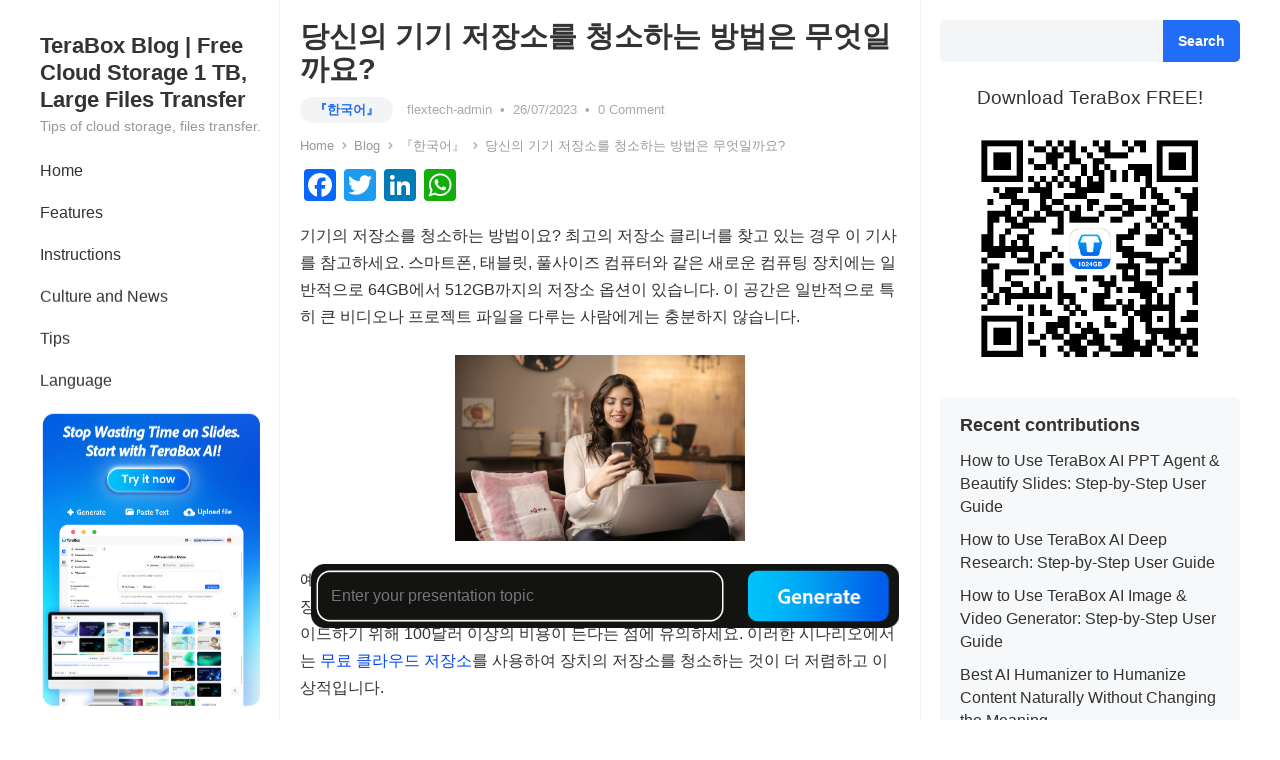

--- FILE ---
content_type: text/html; charset=UTF-8
request_url: https://blog.terabox.com/how-to-clear-your-device-storage-korean/
body_size: 26059
content:
<!DOCTYPE html>
<html lang="en-US" prefix="og: https://ogp.me/ns#">
<head>
<meta charset="UTF-8">
<meta name="viewport" content="width=device-width, initial-scale=1">
<meta name="title" content="당신의 기기 저장소를 청소하는 방법은 무엇일까요?">
<meta name="keywords" content="download,저장,테라박스">
<meta name="description" content="기기의 저장소를 청소하는 방법이요? 최고의 저장소 클리너를 찾고 있는 경우 이 기사를 참고하세요. 스마트폰, 태블릿, 풀사이즈 컴퓨터와 같은 새로운 컴퓨팅 장치에는 일반적으로 64GB에서 512GB까지의 저장소 옵션이 있습니다. 이 공간은 일반적으로 특히 큰 비디오나 프로젝트 파일을 다루는 사람에게는 충분하지 않습니다. 예를... ">
<meta http-equiv="X-UA-Compatible" content="IE=edge">
<meta name="HandheldFriendly" content="true">
<link rel="profile" href="http://gmpg.org/xfn/11">



<!-- Open Graph Meta Tags generated by Blog2Social 699 - https://www.blog2social.com -->
<meta property="og:title" content="당신의 기기 저장소를 청소하는 방법은 무엇일까요?"/>
<meta property="og:description" content="기기의 저장소를 청소하는 방법이요? 최고의 저장소 클리너를 찾고 있는 경우 이 기사를 참고하세요. 스마트폰, 태블릿,"/>
<meta property="og:url" content="https://blog.terabox.com/how-to-clear-your-device-storage-korean/"/>
<meta property="og:image" content="https://blog.terabox.com/wp-content/uploads/2023/07/pexels-andrea-piacquadio-920382-1.jpg"/>
<meta property="og:image:width" content="290"/>
<meta property="og:image:height" content="186"/>
<meta property="og:image:type" content="image/jpeg"/>
<meta property="og:type" content="article"/>
<meta property="og:article:published_time" content="2023-07-26 14:23:37"/>
<meta property="og:article:modified_time" content="2024-07-16 17:33:47"/>
<meta property="og:article:tag" content="download"/>
<meta property="og:article:tag" content="저장"/>
<meta property="og:article:tag" content="테라박스"/>
<!-- Open Graph Meta Tags generated by Blog2Social 699 - https://www.blog2social.com -->

<!-- Twitter Card generated by Blog2Social 699 - https://www.blog2social.com -->
<meta name="twitter:card" content="summary">
<meta name="twitter:title" content="당신의 기기 저장소를 청소하는 방법은 무엇일까요?"/>
<meta name="twitter:description" content="기기의 저장소를 청소하는 방법이요? 최고의 저장소 클리너를 찾고 있는 경우 이 기사를 참고하세요. 스마트폰, 태블릿,"/>
<meta name="twitter:image" content="https://blog.terabox.com/wp-content/uploads/2023/07/pexels-andrea-piacquadio-920382-1.jpg"/>
<!-- Twitter Card generated by Blog2Social 699 - https://www.blog2social.com -->
<meta name="author" content="flextech-admin"/>

<!-- Search Engine Optimization by Rank Math - https://s.rankmath.com/home -->
<title>당신의 기기 저장소를 청소하는 방법은 무엇일까요?</title>
<meta name="description" content="기기의 저장소를 청소하는 방법이요? 최고의 저장소 클리너를 찾고 있는 경우 이 기사를 참고하세요. 스마트폰, 태블릿, 풀사이즈 컴퓨터와 같은 새로운 컴퓨팅 장치에는 일반적으로 64GB에서 512GB까지의 저장소 옵션이 있습니다. 이 공간은 일반적으로 특히 큰 비디오나 프로젝트 파일을"/>
<meta name="robots" content="follow, index, max-snippet:-1, max-video-preview:-1, max-image-preview:large"/>
<link rel="canonical" href="https://blog.terabox.com/how-to-clear-your-device-storage-korean/" />
<meta property="og:locale" content="en_US" />
<meta property="og:type" content="article" />
<meta property="og:title" content="당신의 기기 저장소를 청소하는 방법은 무엇일까요?" />
<meta property="og:description" content="기기의 저장소를 청소하는 방법이요? 최고의 저장소 클리너를 찾고 있는 경우 이 기사를 참고하세요. 스마트폰, 태블릿, 풀사이즈 컴퓨터와 같은 새로운 컴퓨팅 장치에는 일반적으로 64GB에서 512GB까지의 저장소 옵션이 있습니다. 이 공간은 일반적으로 특히 큰 비디오나 프로젝트 파일을" />
<meta property="og:url" content="https://blog.terabox.com/how-to-clear-your-device-storage-korean/" />
<meta property="og:site_name" content="TeraBox Blog | Free Cloud Storage 1 TB, Large Files Transfer" />
<meta property="article:tag" content="download" />
<meta property="article:tag" content="저장" />
<meta property="article:tag" content="테라박스" />
<meta property="article:section" content="『한국어』" />
<meta property="og:updated_time" content="2024-07-16T17:33:47+07:00" />
<meta property="og:image" content="https://blog.terabox.com/wp-content/uploads/2022/07/02_TeraBox_-1-e1690186842881.jpeg" />
<meta property="og:image:secure_url" content="https://blog.terabox.com/wp-content/uploads/2022/07/02_TeraBox_-1-e1690186842881.jpeg" />
<meta property="og:image:width" content="640" />
<meta property="og:image:height" content="360" />
<meta property="og:image:alt" content="당신의 기기 저장소를 청소하는 방법은 무엇일까요" />
<meta property="og:image:type" content="image/jpeg" />
<meta property="article:published_time" content="2023-07-26T14:23:37+07:00" />
<meta property="article:modified_time" content="2024-07-16T17:33:47+07:00" />
<meta name="twitter:card" content="summary_large_image" />
<meta name="twitter:title" content="당신의 기기 저장소를 청소하는 방법은 무엇일까요?" />
<meta name="twitter:description" content="기기의 저장소를 청소하는 방법이요? 최고의 저장소 클리너를 찾고 있는 경우 이 기사를 참고하세요. 스마트폰, 태블릿, 풀사이즈 컴퓨터와 같은 새로운 컴퓨팅 장치에는 일반적으로 64GB에서 512GB까지의 저장소 옵션이 있습니다. 이 공간은 일반적으로 특히 큰 비디오나 프로젝트 파일을" />
<meta name="twitter:image" content="https://blog.terabox.com/wp-content/uploads/2022/07/02_TeraBox_-1-e1690186842881.jpeg" />
<meta name="twitter:label1" content="Written by" />
<meta name="twitter:data1" content="flextech-admin" />
<meta name="twitter:label2" content="Time to read" />
<meta name="twitter:data2" content="Less than a minute" />
<script type="application/ld+json" class="rank-math-schema">{"@context":"https://schema.org","@graph":[{"@type":["Person","Organization"],"@id":"https://blog.terabox.com/#person","name":"flextech"},{"@type":"WebSite","@id":"https://blog.terabox.com/#website","url":"https://blog.terabox.com","name":"flextech","publisher":{"@id":"https://blog.terabox.com/#person"},"inLanguage":"en-US"},{"@type":"ImageObject","@id":"https://blog.terabox.com/wp-content/uploads/2023/07/pexels-andrea-piacquadio-920382-1.jpg","url":"https://blog.terabox.com/wp-content/uploads/2023/07/pexels-andrea-piacquadio-920382-1.jpg","width":"290","height":"186","inLanguage":"en-US"},{"@type":"WebPage","@id":"https://blog.terabox.com/how-to-clear-your-device-storage-korean/#webpage","url":"https://blog.terabox.com/how-to-clear-your-device-storage-korean/","name":"\ub2f9\uc2e0\uc758 \uae30\uae30 \uc800\uc7a5\uc18c\ub97c \uccad\uc18c\ud558\ub294 \ubc29\ubc95\uc740 \ubb34\uc5c7\uc77c\uae4c\uc694?","datePublished":"2023-07-26T14:23:37+07:00","dateModified":"2024-07-16T17:33:47+07:00","isPartOf":{"@id":"https://blog.terabox.com/#website"},"primaryImageOfPage":{"@id":"https://blog.terabox.com/wp-content/uploads/2023/07/pexels-andrea-piacquadio-920382-1.jpg"},"inLanguage":"en-US"},{"@type":"Person","@id":"https://blog.terabox.com/author/flextech-admin/","name":"flextech-admin","url":"https://blog.terabox.com/author/flextech-admin/","image":{"@type":"ImageObject","@id":"https://secure.gravatar.com/avatar/ad516503a11cd5ca435acc9bb6523536?s=150&#038;d=mm&#038;r=gforcedefault=1","url":"https://secure.gravatar.com/avatar/ad516503a11cd5ca435acc9bb6523536?s=150&#038;d=mm&#038;r=gforcedefault=1","caption":"flextech-admin","inLanguage":"en-US"},"sameAs":["http://54.199.24.161:8000"]},{"@type":"BlogPosting","headline":"\ub2f9\uc2e0\uc758 \uae30\uae30 \uc800\uc7a5\uc18c\ub97c \uccad\uc18c\ud558\ub294 \ubc29\ubc95\uc740 \ubb34\uc5c7\uc77c\uae4c\uc694?","keywords":"\ub2f9\uc2e0\uc758 \uae30\uae30 \uc800\uc7a5\uc18c\ub97c \uccad\uc18c\ud558\ub294 \ubc29\ubc95\uc740 \ubb34\uc5c7\uc77c\uae4c\uc694","datePublished":"2023-07-26T14:23:37+07:00","dateModified":"2024-07-16T17:33:47+07:00","articleSection":"\u300e\ud55c\uad6d\uc5b4\u300f, Instructions","author":{"@id":"https://blog.terabox.com/author/flextech-admin/"},"publisher":{"@id":"https://blog.terabox.com/#person"},"description":"\uae30\uae30\uc758 \uc800\uc7a5\uc18c\ub97c \uccad\uc18c\ud558\ub294 \ubc29\ubc95\uc774\uc694? \ucd5c\uace0\uc758 \uc800\uc7a5\uc18c \ud074\ub9ac\ub108\ub97c \ucc3e\uace0 \uc788\ub294 \uacbd\uc6b0 \uc774 \uae30\uc0ac\ub97c \ucc38\uace0\ud558\uc138\uc694. \uc2a4\ub9c8\ud2b8\ud3f0, \ud0dc\ube14\ub9bf, \ud480\uc0ac\uc774\uc988 \ucef4\ud4e8\ud130\uc640 \uac19\uc740 \uc0c8\ub85c\uc6b4 \ucef4\ud4e8\ud305 \uc7a5\uce58\uc5d0\ub294 \uc77c\ubc18\uc801\uc73c\ub85c 64GB\uc5d0\uc11c 512GB\uae4c\uc9c0\uc758 \uc800\uc7a5\uc18c \uc635\uc158\uc774 \uc788\uc2b5\ub2c8\ub2e4. \uc774 \uacf5\uac04\uc740 \uc77c\ubc18\uc801\uc73c\ub85c \ud2b9\ud788 \ud070 \ube44\ub514\uc624\ub098 \ud504\ub85c\uc81d\ud2b8 \ud30c\uc77c\uc744","name":"\ub2f9\uc2e0\uc758 \uae30\uae30 \uc800\uc7a5\uc18c\ub97c \uccad\uc18c\ud558\ub294 \ubc29\ubc95\uc740 \ubb34\uc5c7\uc77c\uae4c\uc694?","@id":"https://blog.terabox.com/how-to-clear-your-device-storage-korean/#richSnippet","isPartOf":{"@id":"https://blog.terabox.com/how-to-clear-your-device-storage-korean/#webpage"},"image":{"@id":"https://blog.terabox.com/wp-content/uploads/2023/07/pexels-andrea-piacquadio-920382-1.jpg"},"inLanguage":"en-US","mainEntityOfPage":{"@id":"https://blog.terabox.com/how-to-clear-your-device-storage-korean/#webpage"}}]}</script>
<!-- /Rank Math WordPress SEO plugin -->

<link rel='dns-prefetch' href='//static.addtoany.com' />

<link rel='stylesheet' id='wp-block-library-css' href='https://blog.terabox.com/wp-includes/css/dist/block-library/style.min.css?ver=6.2.2' type='text/css' media='all' />
<style id='wp-block-library-theme-inline-css' type='text/css'>
.wp-block-audio figcaption{color:#555;font-size:13px;text-align:center}.is-dark-theme .wp-block-audio figcaption{color:hsla(0,0%,100%,.65)}.wp-block-audio{margin:0 0 1em}.wp-block-code{border:1px solid #ccc;border-radius:4px;font-family:Menlo,Consolas,monaco,monospace;padding:.8em 1em}.wp-block-embed figcaption{color:#555;font-size:13px;text-align:center}.is-dark-theme .wp-block-embed figcaption{color:hsla(0,0%,100%,.65)}.wp-block-embed{margin:0 0 1em}.blocks-gallery-caption{color:#555;font-size:13px;text-align:center}.is-dark-theme .blocks-gallery-caption{color:hsla(0,0%,100%,.65)}.wp-block-image figcaption{color:#555;font-size:13px;text-align:center}.is-dark-theme .wp-block-image figcaption{color:hsla(0,0%,100%,.65)}.wp-block-image{margin:0 0 1em}.wp-block-pullquote{border-bottom:4px solid;border-top:4px solid;color:currentColor;margin-bottom:1.75em}.wp-block-pullquote cite,.wp-block-pullquote footer,.wp-block-pullquote__citation{color:currentColor;font-size:.8125em;font-style:normal;text-transform:uppercase}.wp-block-quote{border-left:.25em solid;margin:0 0 1.75em;padding-left:1em}.wp-block-quote cite,.wp-block-quote footer{color:currentColor;font-size:.8125em;font-style:normal;position:relative}.wp-block-quote.has-text-align-right{border-left:none;border-right:.25em solid;padding-left:0;padding-right:1em}.wp-block-quote.has-text-align-center{border:none;padding-left:0}.wp-block-quote.is-large,.wp-block-quote.is-style-large,.wp-block-quote.is-style-plain{border:none}.wp-block-search .wp-block-search__label{font-weight:700}.wp-block-search__button{border:1px solid #ccc;padding:.375em .625em}:where(.wp-block-group.has-background){padding:1.25em 2.375em}.wp-block-separator.has-css-opacity{opacity:.4}.wp-block-separator{border:none;border-bottom:2px solid;margin-left:auto;margin-right:auto}.wp-block-separator.has-alpha-channel-opacity{opacity:1}.wp-block-separator:not(.is-style-wide):not(.is-style-dots){width:100px}.wp-block-separator.has-background:not(.is-style-dots){border-bottom:none;height:1px}.wp-block-separator.has-background:not(.is-style-wide):not(.is-style-dots){height:2px}.wp-block-table{margin:0 0 1em}.wp-block-table td,.wp-block-table th{word-break:normal}.wp-block-table figcaption{color:#555;font-size:13px;text-align:center}.is-dark-theme .wp-block-table figcaption{color:hsla(0,0%,100%,.65)}.wp-block-video figcaption{color:#555;font-size:13px;text-align:center}.is-dark-theme .wp-block-video figcaption{color:hsla(0,0%,100%,.65)}.wp-block-video{margin:0 0 1em}.wp-block-template-part.has-background{margin-bottom:0;margin-top:0;padding:1.25em 2.375em}
</style>
<link rel='stylesheet' id='classic-theme-styles-css' href='https://blog.terabox.com/wp-includes/css/classic-themes.min.css?ver=6.2.2' type='text/css' media='all' />
<style id='global-styles-inline-css' type='text/css'>
body{--wp--preset--color--black: #000000;--wp--preset--color--cyan-bluish-gray: #abb8c3;--wp--preset--color--white: #ffffff;--wp--preset--color--pale-pink: #f78da7;--wp--preset--color--vivid-red: #cf2e2e;--wp--preset--color--luminous-vivid-orange: #ff6900;--wp--preset--color--luminous-vivid-amber: #fcb900;--wp--preset--color--light-green-cyan: #7bdcb5;--wp--preset--color--vivid-green-cyan: #00d084;--wp--preset--color--pale-cyan-blue: #8ed1fc;--wp--preset--color--vivid-cyan-blue: #0693e3;--wp--preset--color--vivid-purple: #9b51e0;--wp--preset--gradient--vivid-cyan-blue-to-vivid-purple: linear-gradient(135deg,rgba(6,147,227,1) 0%,rgb(155,81,224) 100%);--wp--preset--gradient--light-green-cyan-to-vivid-green-cyan: linear-gradient(135deg,rgb(122,220,180) 0%,rgb(0,208,130) 100%);--wp--preset--gradient--luminous-vivid-amber-to-luminous-vivid-orange: linear-gradient(135deg,rgba(252,185,0,1) 0%,rgba(255,105,0,1) 100%);--wp--preset--gradient--luminous-vivid-orange-to-vivid-red: linear-gradient(135deg,rgba(255,105,0,1) 0%,rgb(207,46,46) 100%);--wp--preset--gradient--very-light-gray-to-cyan-bluish-gray: linear-gradient(135deg,rgb(238,238,238) 0%,rgb(169,184,195) 100%);--wp--preset--gradient--cool-to-warm-spectrum: linear-gradient(135deg,rgb(74,234,220) 0%,rgb(151,120,209) 20%,rgb(207,42,186) 40%,rgb(238,44,130) 60%,rgb(251,105,98) 80%,rgb(254,248,76) 100%);--wp--preset--gradient--blush-light-purple: linear-gradient(135deg,rgb(255,206,236) 0%,rgb(152,150,240) 100%);--wp--preset--gradient--blush-bordeaux: linear-gradient(135deg,rgb(254,205,165) 0%,rgb(254,45,45) 50%,rgb(107,0,62) 100%);--wp--preset--gradient--luminous-dusk: linear-gradient(135deg,rgb(255,203,112) 0%,rgb(199,81,192) 50%,rgb(65,88,208) 100%);--wp--preset--gradient--pale-ocean: linear-gradient(135deg,rgb(255,245,203) 0%,rgb(182,227,212) 50%,rgb(51,167,181) 100%);--wp--preset--gradient--electric-grass: linear-gradient(135deg,rgb(202,248,128) 0%,rgb(113,206,126) 100%);--wp--preset--gradient--midnight: linear-gradient(135deg,rgb(2,3,129) 0%,rgb(40,116,252) 100%);--wp--preset--duotone--dark-grayscale: url('#wp-duotone-dark-grayscale');--wp--preset--duotone--grayscale: url('#wp-duotone-grayscale');--wp--preset--duotone--purple-yellow: url('#wp-duotone-purple-yellow');--wp--preset--duotone--blue-red: url('#wp-duotone-blue-red');--wp--preset--duotone--midnight: url('#wp-duotone-midnight');--wp--preset--duotone--magenta-yellow: url('#wp-duotone-magenta-yellow');--wp--preset--duotone--purple-green: url('#wp-duotone-purple-green');--wp--preset--duotone--blue-orange: url('#wp-duotone-blue-orange');--wp--preset--font-size--small: 13px;--wp--preset--font-size--medium: 20px;--wp--preset--font-size--large: 36px;--wp--preset--font-size--x-large: 42px;--wp--preset--spacing--20: 0.44rem;--wp--preset--spacing--30: 0.67rem;--wp--preset--spacing--40: 1rem;--wp--preset--spacing--50: 1.5rem;--wp--preset--spacing--60: 2.25rem;--wp--preset--spacing--70: 3.38rem;--wp--preset--spacing--80: 5.06rem;--wp--preset--shadow--natural: 6px 6px 9px rgba(0, 0, 0, 0.2);--wp--preset--shadow--deep: 12px 12px 50px rgba(0, 0, 0, 0.4);--wp--preset--shadow--sharp: 6px 6px 0px rgba(0, 0, 0, 0.2);--wp--preset--shadow--outlined: 6px 6px 0px -3px rgba(255, 255, 255, 1), 6px 6px rgba(0, 0, 0, 1);--wp--preset--shadow--crisp: 6px 6px 0px rgba(0, 0, 0, 1);}:where(.is-layout-flex){gap: 0.5em;}body .is-layout-flow > .alignleft{float: left;margin-inline-start: 0;margin-inline-end: 2em;}body .is-layout-flow > .alignright{float: right;margin-inline-start: 2em;margin-inline-end: 0;}body .is-layout-flow > .aligncenter{margin-left: auto !important;margin-right: auto !important;}body .is-layout-constrained > .alignleft{float: left;margin-inline-start: 0;margin-inline-end: 2em;}body .is-layout-constrained > .alignright{float: right;margin-inline-start: 2em;margin-inline-end: 0;}body .is-layout-constrained > .aligncenter{margin-left: auto !important;margin-right: auto !important;}body .is-layout-constrained > :where(:not(.alignleft):not(.alignright):not(.alignfull)){max-width: var(--wp--style--global--content-size);margin-left: auto !important;margin-right: auto !important;}body .is-layout-constrained > .alignwide{max-width: var(--wp--style--global--wide-size);}body .is-layout-flex{display: flex;}body .is-layout-flex{flex-wrap: wrap;align-items: center;}body .is-layout-flex > *{margin: 0;}:where(.wp-block-columns.is-layout-flex){gap: 2em;}.has-black-color{color: var(--wp--preset--color--black) !important;}.has-cyan-bluish-gray-color{color: var(--wp--preset--color--cyan-bluish-gray) !important;}.has-white-color{color: var(--wp--preset--color--white) !important;}.has-pale-pink-color{color: var(--wp--preset--color--pale-pink) !important;}.has-vivid-red-color{color: var(--wp--preset--color--vivid-red) !important;}.has-luminous-vivid-orange-color{color: var(--wp--preset--color--luminous-vivid-orange) !important;}.has-luminous-vivid-amber-color{color: var(--wp--preset--color--luminous-vivid-amber) !important;}.has-light-green-cyan-color{color: var(--wp--preset--color--light-green-cyan) !important;}.has-vivid-green-cyan-color{color: var(--wp--preset--color--vivid-green-cyan) !important;}.has-pale-cyan-blue-color{color: var(--wp--preset--color--pale-cyan-blue) !important;}.has-vivid-cyan-blue-color{color: var(--wp--preset--color--vivid-cyan-blue) !important;}.has-vivid-purple-color{color: var(--wp--preset--color--vivid-purple) !important;}.has-black-background-color{background-color: var(--wp--preset--color--black) !important;}.has-cyan-bluish-gray-background-color{background-color: var(--wp--preset--color--cyan-bluish-gray) !important;}.has-white-background-color{background-color: var(--wp--preset--color--white) !important;}.has-pale-pink-background-color{background-color: var(--wp--preset--color--pale-pink) !important;}.has-vivid-red-background-color{background-color: var(--wp--preset--color--vivid-red) !important;}.has-luminous-vivid-orange-background-color{background-color: var(--wp--preset--color--luminous-vivid-orange) !important;}.has-luminous-vivid-amber-background-color{background-color: var(--wp--preset--color--luminous-vivid-amber) !important;}.has-light-green-cyan-background-color{background-color: var(--wp--preset--color--light-green-cyan) !important;}.has-vivid-green-cyan-background-color{background-color: var(--wp--preset--color--vivid-green-cyan) !important;}.has-pale-cyan-blue-background-color{background-color: var(--wp--preset--color--pale-cyan-blue) !important;}.has-vivid-cyan-blue-background-color{background-color: var(--wp--preset--color--vivid-cyan-blue) !important;}.has-vivid-purple-background-color{background-color: var(--wp--preset--color--vivid-purple) !important;}.has-black-border-color{border-color: var(--wp--preset--color--black) !important;}.has-cyan-bluish-gray-border-color{border-color: var(--wp--preset--color--cyan-bluish-gray) !important;}.has-white-border-color{border-color: var(--wp--preset--color--white) !important;}.has-pale-pink-border-color{border-color: var(--wp--preset--color--pale-pink) !important;}.has-vivid-red-border-color{border-color: var(--wp--preset--color--vivid-red) !important;}.has-luminous-vivid-orange-border-color{border-color: var(--wp--preset--color--luminous-vivid-orange) !important;}.has-luminous-vivid-amber-border-color{border-color: var(--wp--preset--color--luminous-vivid-amber) !important;}.has-light-green-cyan-border-color{border-color: var(--wp--preset--color--light-green-cyan) !important;}.has-vivid-green-cyan-border-color{border-color: var(--wp--preset--color--vivid-green-cyan) !important;}.has-pale-cyan-blue-border-color{border-color: var(--wp--preset--color--pale-cyan-blue) !important;}.has-vivid-cyan-blue-border-color{border-color: var(--wp--preset--color--vivid-cyan-blue) !important;}.has-vivid-purple-border-color{border-color: var(--wp--preset--color--vivid-purple) !important;}.has-vivid-cyan-blue-to-vivid-purple-gradient-background{background: var(--wp--preset--gradient--vivid-cyan-blue-to-vivid-purple) !important;}.has-light-green-cyan-to-vivid-green-cyan-gradient-background{background: var(--wp--preset--gradient--light-green-cyan-to-vivid-green-cyan) !important;}.has-luminous-vivid-amber-to-luminous-vivid-orange-gradient-background{background: var(--wp--preset--gradient--luminous-vivid-amber-to-luminous-vivid-orange) !important;}.has-luminous-vivid-orange-to-vivid-red-gradient-background{background: var(--wp--preset--gradient--luminous-vivid-orange-to-vivid-red) !important;}.has-very-light-gray-to-cyan-bluish-gray-gradient-background{background: var(--wp--preset--gradient--very-light-gray-to-cyan-bluish-gray) !important;}.has-cool-to-warm-spectrum-gradient-background{background: var(--wp--preset--gradient--cool-to-warm-spectrum) !important;}.has-blush-light-purple-gradient-background{background: var(--wp--preset--gradient--blush-light-purple) !important;}.has-blush-bordeaux-gradient-background{background: var(--wp--preset--gradient--blush-bordeaux) !important;}.has-luminous-dusk-gradient-background{background: var(--wp--preset--gradient--luminous-dusk) !important;}.has-pale-ocean-gradient-background{background: var(--wp--preset--gradient--pale-ocean) !important;}.has-electric-grass-gradient-background{background: var(--wp--preset--gradient--electric-grass) !important;}.has-midnight-gradient-background{background: var(--wp--preset--gradient--midnight) !important;}.has-small-font-size{font-size: var(--wp--preset--font-size--small) !important;}.has-medium-font-size{font-size: var(--wp--preset--font-size--medium) !important;}.has-large-font-size{font-size: var(--wp--preset--font-size--large) !important;}.has-x-large-font-size{font-size: var(--wp--preset--font-size--x-large) !important;}
.wp-block-navigation a:where(:not(.wp-element-button)){color: inherit;}
:where(.wp-block-columns.is-layout-flex){gap: 2em;}
.wp-block-pullquote{font-size: 1.5em;line-height: 1.6;}
</style>
<link rel='stylesheet' id='wp-user-profile-avatar-frontend-css' href='https://blog.terabox.com/wp-content/plugins/wp-user-profile-avatar/assets/css/frontend.min.css?ver=6.2.2' type='text/css' media='all' />
<link rel='stylesheet' id='ez-toc-css' href='https://blog.terabox.com/wp-content/plugins/easy-table-of-contents/assets/css/screen.min.css?ver=2.0.71' type='text/css' media='all' />
<style id='ez-toc-inline-css' type='text/css'>
div#ez-toc-container .ez-toc-title {font-size: 120%;}div#ez-toc-container .ez-toc-title {font-weight: 500;}div#ez-toc-container ul li {font-size: 95%;}div#ez-toc-container ul li {font-weight: 500;}div#ez-toc-container nav ul ul li {font-size: 90%;}div#ez-toc-container {background: #f4f5ff;border: 1px solid #f4f5ff;width: 100%;}div#ez-toc-container p.ez-toc-title , #ez-toc-container .ez_toc_custom_title_icon , #ez-toc-container .ez_toc_custom_toc_icon {color: #272e62;}div#ez-toc-container ul.ez-toc-list a {color: #272e62;}div#ez-toc-container ul.ez-toc-list a:hover {color: #272e62;}div#ez-toc-container ul.ez-toc-list a:visited {color: #272e62;}
</style>

<link rel='stylesheet' id='enjoyblog-style-css' href='https://blog.terabox.com/wp-content/themes/enjoyblog/style.css?ver=20211101' type='text/css' media='all' />
<link rel='stylesheet' id='enjoyblog-responsive-style-css' href='https://blog.terabox.com/wp-content/themes/enjoyblog/responsive.css?ver=20211101' type='text/css' media='all' />
<link rel='stylesheet' id='font-awesome-style-css' href='https://blog.terabox.com/wp-content/themes/enjoyblog/assets/css/font-awesome.css?ver=20211101' type='text/css' media='all' />
<link rel='stylesheet' id='genericons-style-css' href='https://blog.terabox.com/wp-content/themes/enjoyblog/genericons/genericons.css?ver=6.2.2' type='text/css' media='all' />
<link rel='stylesheet' id='editor-btn-style-css' href='https://blog.terabox.com/wp-content/themes/enjoyblog/assets/css/editor-btn-style.css?ver=202509115' type='text/css' media='all' />
<link rel='stylesheet' id='addtoany-css' href='https://blog.terabox.com/wp-content/plugins/add-to-any/addtoany.min.css?ver=1.16' type='text/css' media='all' />
<script type='text/javascript' id='addtoany-core-js-before'>
window.a2a_config=window.a2a_config||{};a2a_config.callbacks=[];a2a_config.overlays=[];a2a_config.templates={};
</script>
<script type='text/javascript' async src='https://static.addtoany.com/menu/page.js' id='addtoany-core-js'></script>
<script type='text/javascript' src='https://blog.terabox.com/wp-includes/js/jquery/jquery.min.js?ver=3.6.4' id='jquery-core-js'></script>
<script type='text/javascript' async src='https://blog.terabox.com/wp-content/plugins/add-to-any/addtoany.min.js?ver=1.1' id='addtoany-jquery-js'></script>
<link rel="alternate" type="application/ld+json" href="https://blog.terabox.com/how-to-clear-your-device-storage-korean/?format=application/ld+json" title="Structured Descriptor Document (JSON-LD format)"><script type="application/ld+json" data-schema="10244-post-Default">{"@context":"https:\/\/schema.org\/","@type":"BlogPosting","@id":"https:\/\/blog.terabox.com\/how-to-clear-your-device-storage-korean\/#BlogPosting","mainEntityOfPage":"https:\/\/blog.terabox.com\/how-to-clear-your-device-storage-korean\/","headline":"\ub2f9\uc2e0\uc758 \uae30\uae30 \uc800\uc7a5\uc18c\ub97c \uccad\uc18c\ud558\ub294 \ubc29\ubc95\uc740 \ubb34\uc5c7\uc77c\uae4c\uc694?","name":"\ub2f9\uc2e0\uc758 \uae30\uae30 \uc800\uc7a5\uc18c\ub97c \uccad\uc18c\ud558\ub294 \ubc29\ubc95\uc740 \ubb34\uc5c7\uc77c\uae4c\uc694?","description":"\uae30\uae30\uc758 \uc800\uc7a5\uc18c\ub97c \uccad\uc18c\ud558\ub294 \ubc29\ubc95\uc774\uc694? \ucd5c\uace0\uc758 \uc800\uc7a5\uc18c \ud074\ub9ac\ub108\ub97c \ucc3e\uace0 \uc788\ub294 \uacbd\uc6b0 \uc774 \uae30\uc0ac\ub97c \ucc38\uace0\ud558\uc138\uc694. \uc2a4\ub9c8\ud2b8\ud3f0, \ud0dc\ube14\ub9bf, \ud480\uc0ac\uc774\uc988 \ucef4\ud4e8\ud130\uc640 \uac19\uc740 \uc0c8\ub85c\uc6b4 \ucef4\ud4e8\ud305 \uc7a5\uce58\uc5d0\ub294 \uc77c\ubc18\uc801\uc73c\ub85c 64GB\uc5d0\uc11c 512GB\uae4c\uc9c0\uc758 \uc800\uc7a5\uc18c \uc635\uc158\uc774 \uc788\uc2b5\ub2c8\ub2e4. \uc774 \uacf5\uac04\uc740 \uc77c\ubc18\uc801\uc73c\ub85c \ud2b9\ud788 \ud070 \ube44\ub514\uc624\ub098 \ud504\ub85c\uc81d\ud2b8 \ud30c\uc77c\uc744 \ub2e4\ub8e8\ub294 \uc0ac\ub78c\uc5d0\uac8c\ub294 \ucda9\ubd84\ud558\uc9c0 \uc54a\uc2b5\ub2c8\ub2e4. \uc608\ub97c... ","datePublished":"2023-07-26","dateModified":"2024-07-16","author":{"@type":"Person","@id":"https:\/\/blog.terabox.com\/author\/flextech-admin\/#Person","name":"flextech-admin","url":"https:\/\/blog.terabox.com\/author\/flextech-admin\/","description":"TeraBox is a FREE and safe cloud storage space for files automatic backup, files upload, files share and big files transfer.","image":{"@type":"ImageObject","@id":"https:\/\/secure.gravatar.com\/avatar\/ad516503a11cd5ca435acc9bb6523536?s=150&#038;d=mm&#038;r=gforcedefault=1","url":"https:\/\/secure.gravatar.com\/avatar\/ad516503a11cd5ca435acc9bb6523536?s=150&#038;d=mm&#038;r=gforcedefault=1","height":96,"width":96}},"publisher":{"@type":"Organization","name":"terabox","logo":{"@type":"ImageObject","@id":"http:\/\/blog.terabox.com\/wp-content\/uploads\/2021\/11\/logo\u4ea7\u54c1\u540d-\u7ad6\u7248.png","url":"http:\/\/blog.terabox.com\/wp-content\/uploads\/2021\/11\/logo\u4ea7\u54c1\u540d-\u7ad6\u7248.png","width":900,"height":900}},"image":{"@type":"ImageObject","@id":"https:\/\/blog.terabox.com\/wp-content\/uploads\/2023\/07\/pexels-andrea-piacquadio-920382-1.jpg","url":"https:\/\/blog.terabox.com\/wp-content\/uploads\/2023\/07\/pexels-andrea-piacquadio-920382-1.jpg","height":186,"width":290},"url":"https:\/\/blog.terabox.com\/how-to-clear-your-device-storage-korean\/","about":["\u300e\ud55c\uad6d\uc5b4\u300f","Instructions"],"wordCount":41,"keywords":["download","\uc800\uc7a5","\ud14c\ub77c\ubc15\uc2a4"]}</script>
<script type="application/ld+json" data-schema="Breadcrumb">{"@context":"https:\/\/schema.org\/","@type":"BreadcrumbList","itemListElement":[{"@type":"ListItem","position":1,"name":"\ub2f9\uc2e0\uc758 \uae30\uae30 \uc800\uc7a5\uc18c\ub97c \uccad\uc18c\ud558\ub294 \ubc29\ubc95\uc740 \ubb34\uc5c7\uc77c\uae4c\uc694?","item":"https:\/\/blog.terabox.com\/how-to-clear-your-device-storage-korean\/#breadcrumbitem"}]}</script>
<script type="text/javascript">var daextamAjaxUrl = "https://blog.terabox.com/wp-admin/admin-ajax.php";var daextamNonce = "90cfff6a88";</script><link rel="icon" href="https://blog.terabox.com/wp-content/uploads/2024/10/cropped-favicon-32x32.png" sizes="32x32" />
<link rel="icon" href="https://blog.terabox.com/wp-content/uploads/2024/10/cropped-favicon-192x192.png" sizes="192x192" />
<link rel="apple-touch-icon" href="https://blog.terabox.com/wp-content/uploads/2024/10/cropped-favicon-180x180.png" />
<meta name="msapplication-TileImage" content="https://blog.terabox.com/wp-content/uploads/2024/10/cropped-favicon-270x270.png" />
		<style type="text/css" id="wp-custom-css">
			#primary-menu li ul {
    margin-top: -122px;
}
.a2a_kit.a2a_kit_size_32.addtoany_list {
    display: flex;
}
.entry-content ul{
	margin-bottom: 25px;
}
a.artical-but {
    margin: 0px auto;
    display: inline-block;
	margin-bottom: 25px;
}
.menu-modal-inner{width:60%;}
.menu-modal.active{background-color: rgba(0, 0, 0, 0.2);}
.toggle-icon svg{display:none;}


.content-loop .thumbnail-link img{width:auto}

/* Site Download Button */
.download-wap{
  position: fixed;
  left: 0;
  bottom: 0;
  width: 100%;
  height: 75px;
  background: #fff;
  z-index: 100;
  display: none !important;
	opacity: 0;
}

/* 页码跳转组件 */
.goto{

	font-size:1.1em;text-align:center;font-family: 'Roboto', "Helvetica Neue", Helvetica, Arial, sans-serif;}
.goto input{width:25px;height:20px;border-radius:5px;
border-color: #f3f4f5;
	border:2px solid ;padding:0px;
}
.goto a{
	 cursor:hand;
    color: #226DF6;
	background-color: #f3f4f5;
    border-radius: 20px;
    padding: 6px 8px;
			padding-bottom:8px;
}

.entry-meta span.entry-category a {
    color: #226DF6;
}

.pagination span.page-numbers.current {
    color: #226DF6;
}
#primary-menu li.sfHover a, 
#primary-menu li a:hover {
    background-color: #226DF6;
    color: #fff;
}
.sidebar .wp-block-search .wp-block-search__button {
	    background-color: #226DF6;
}
#primary-menu li li a:hover {
    color: #226DF6 !important;
}
@media only screen and (min-width: 600px) {
	.navigation.pagination{
	width:70%;
	float:left;
	}
	.goto{margin-top:0em;}
	.navigation.pagination {
	padding:0px;padding-bottom:100px;
}
}
@media screen and (min-width: 1000px) {
	.goto{margin-top:0em;}
}
@media screen and (max-width: 480px) {
	.goto{font-size:1.2em;}
	.goto a{background-color: rgb(255,255,255);
	border:1px solid;
		padding: 3px 4px;
	}
	.pagination .page-numbers{font-size:1.3em;}
		.navigation.pagination {
	padding:0px;padding-bottom:10px;
}
}
.sidebar .widget_media_image .widget-title span, .sidebar .widget_custom_html .widget-title span{color:black;font-size:1.5em;font-weight: bolder;}


#recent-content{margin-bottom:26px;}
/* 文章中的按钮 */
.entry-content a{text-decoration:none;
	color:rgb(0,68,247) !important;
}
.entry-content a:hover{text-decoration:underline;
}
.artical-but:hover{background-color:rgb(0,68,247);color:white !important;text-decoration:none !important;}
.artical-but{padding:10px 16px;border:2px solid rgb(0,68,247);border-radius:16px;color:rgb(0,68,247) !important;}
/* 语言切换提示框 */
.tip-lang{position:fixed;left:0;right:0;margin:0 auto;width:300px;top:50px;z-index:3;background-color:rgba(243,244,245,1);
border:1px solid rgba(243,244,245,1);
	border-radius:15px;
	font-size:1em;padding:4px 8px;
	visibility:hidden;
}
.tip-lang button{font-size:0.6em;padding:1px 8px;height:2.5em;line-height:2em;float:right;margin-right:1em;border:1px solid;border-radius:8px;background-color:rgba(243,244,245,1);} 
#tip-lang-cancel{color:rgb(226,76,65);}
#tip-lang-sitch{color:rgb(0,153,229);}

#featured-content .owl-carousel li img{height:260px;object-fit: contain; }

.mobile-branding .site-title a{font-size:0.8em;width:80%;overflow:hidden;text-overflow:ellipsis;
white-space:nowrap;}

@media screen and (max-width: 480px) {
	#search-phone{display:block !important;width:100%;float:none;margin:0;}
	#block-2{display:none;}
	#featured-content .owl-carousel li img{height:190px; }
	#custom_html-5{display:none;}
}
@media screen and (max-width: 768px) {
	#page {
			padding: 0 16px;
	}
}		</style>
		<!-- Global site tag (gtag.js) - Google Analytics -->
<script async src="https://www.googletagmanager.com/gtag/js?id=G-VRPKGB01VJ"></script>
<script>
  window.dataLayer = window.dataLayer || [];
  function gtag(){dataLayer.push(arguments);}
  gtag('js', new Date());

  gtag('config', 'G-VRPKGB01VJ');
</script>
<script type="text/javascript">
    (function(c,l,a,r,i,t,y){
        c[a]=c[a]||function(){(c[a].q=c[a].q||[]).push(arguments)};
        t=l.createElement(r);t.async=1;t.src="https://www.clarity.ms/tag/"+i;
        y=l.getElementsByTagName(r)[0];y.parentNode.insertBefore(t,y);
    })(window, document, "clarity", "script", "g7x2s8d45h");
</script>
<link rel="shortcut icon" href="https://s3.teraboxcdn.com/common-static/favicon.ico">
</head>

<body class="post-template-default single single-post postid-10244 single-format-standard wp-embed-responsive">
<script>
	 try{
		//动态添加script标签
  const addScript = (type,code) => {
    const script = document.createElement('script');
    script.type = type;
    script.innerHTML=JSON.stringify(code)
    let parent=document.getElementsByTagName('head')[0].appendChild(script);
  };
  const createScript=()=>{
    let data=[
      {
      "@context": "http://schema.org",
      "@type":"Corporation",
      "name" : "teraBox",
      "@id": "#terabox",
      "foundingDate": "2020",
      "tickerSymbol": "teraBox",
        "url" : "https://www.teraBox.com",
      "description":"TeraBox is a FREE and safe cloud storage space for files automatic backup, files upload, files share and big files transfer. It's availble on Web, Windows, iOS and Android. ",
        "logo": "https://blog.terabox.com/wp-content/uploads/2021/11/cropped-Terabox-Logo.png",
		"Free Cloud Storage":"1 tb (1024 GB)",
		"Operating system":"Windows, iOS, Android",
		"Available in":"10 languages",
      "sameAs" : [ "https://www.teraBox.com",
            "https://en.wikipedia.org/wiki/terabox",
            "https://blog.terabox.com/"] 
      } 
    
  ]
    for (let index = 0; index < data.length; index++) {
      addScript('application/ld+json',data[index])
    }
  }
  createScript()}
 catch(error){console.log(error)}
</script>
<svg xmlns="http://www.w3.org/2000/svg" viewBox="0 0 0 0" width="0" height="0" focusable="false" role="none" style="visibility: hidden; position: absolute; left: -9999px; overflow: hidden;" ><defs><filter id="wp-duotone-dark-grayscale"><feColorMatrix color-interpolation-filters="sRGB" type="matrix" values=" .299 .587 .114 0 0 .299 .587 .114 0 0 .299 .587 .114 0 0 .299 .587 .114 0 0 " /><feComponentTransfer color-interpolation-filters="sRGB" ><feFuncR type="table" tableValues="0 0.49803921568627" /><feFuncG type="table" tableValues="0 0.49803921568627" /><feFuncB type="table" tableValues="0 0.49803921568627" /><feFuncA type="table" tableValues="1 1" /></feComponentTransfer><feComposite in2="SourceGraphic" operator="in" /></filter></defs></svg><svg xmlns="http://www.w3.org/2000/svg" viewBox="0 0 0 0" width="0" height="0" focusable="false" role="none" style="visibility: hidden; position: absolute; left: -9999px; overflow: hidden;" ><defs><filter id="wp-duotone-grayscale"><feColorMatrix color-interpolation-filters="sRGB" type="matrix" values=" .299 .587 .114 0 0 .299 .587 .114 0 0 .299 .587 .114 0 0 .299 .587 .114 0 0 " /><feComponentTransfer color-interpolation-filters="sRGB" ><feFuncR type="table" tableValues="0 1" /><feFuncG type="table" tableValues="0 1" /><feFuncB type="table" tableValues="0 1" /><feFuncA type="table" tableValues="1 1" /></feComponentTransfer><feComposite in2="SourceGraphic" operator="in" /></filter></defs></svg><svg xmlns="http://www.w3.org/2000/svg" viewBox="0 0 0 0" width="0" height="0" focusable="false" role="none" style="visibility: hidden; position: absolute; left: -9999px; overflow: hidden;" ><defs><filter id="wp-duotone-purple-yellow"><feColorMatrix color-interpolation-filters="sRGB" type="matrix" values=" .299 .587 .114 0 0 .299 .587 .114 0 0 .299 .587 .114 0 0 .299 .587 .114 0 0 " /><feComponentTransfer color-interpolation-filters="sRGB" ><feFuncR type="table" tableValues="0.54901960784314 0.98823529411765" /><feFuncG type="table" tableValues="0 1" /><feFuncB type="table" tableValues="0.71764705882353 0.25490196078431" /><feFuncA type="table" tableValues="1 1" /></feComponentTransfer><feComposite in2="SourceGraphic" operator="in" /></filter></defs></svg><svg xmlns="http://www.w3.org/2000/svg" viewBox="0 0 0 0" width="0" height="0" focusable="false" role="none" style="visibility: hidden; position: absolute; left: -9999px; overflow: hidden;" ><defs><filter id="wp-duotone-blue-red"><feColorMatrix color-interpolation-filters="sRGB" type="matrix" values=" .299 .587 .114 0 0 .299 .587 .114 0 0 .299 .587 .114 0 0 .299 .587 .114 0 0 " /><feComponentTransfer color-interpolation-filters="sRGB" ><feFuncR type="table" tableValues="0 1" /><feFuncG type="table" tableValues="0 0.27843137254902" /><feFuncB type="table" tableValues="0.5921568627451 0.27843137254902" /><feFuncA type="table" tableValues="1 1" /></feComponentTransfer><feComposite in2="SourceGraphic" operator="in" /></filter></defs></svg><svg xmlns="http://www.w3.org/2000/svg" viewBox="0 0 0 0" width="0" height="0" focusable="false" role="none" style="visibility: hidden; position: absolute; left: -9999px; overflow: hidden;" ><defs><filter id="wp-duotone-midnight"><feColorMatrix color-interpolation-filters="sRGB" type="matrix" values=" .299 .587 .114 0 0 .299 .587 .114 0 0 .299 .587 .114 0 0 .299 .587 .114 0 0 " /><feComponentTransfer color-interpolation-filters="sRGB" ><feFuncR type="table" tableValues="0 0" /><feFuncG type="table" tableValues="0 0.64705882352941" /><feFuncB type="table" tableValues="0 1" /><feFuncA type="table" tableValues="1 1" /></feComponentTransfer><feComposite in2="SourceGraphic" operator="in" /></filter></defs></svg><svg xmlns="http://www.w3.org/2000/svg" viewBox="0 0 0 0" width="0" height="0" focusable="false" role="none" style="visibility: hidden; position: absolute; left: -9999px; overflow: hidden;" ><defs><filter id="wp-duotone-magenta-yellow"><feColorMatrix color-interpolation-filters="sRGB" type="matrix" values=" .299 .587 .114 0 0 .299 .587 .114 0 0 .299 .587 .114 0 0 .299 .587 .114 0 0 " /><feComponentTransfer color-interpolation-filters="sRGB" ><feFuncR type="table" tableValues="0.78039215686275 1" /><feFuncG type="table" tableValues="0 0.94901960784314" /><feFuncB type="table" tableValues="0.35294117647059 0.47058823529412" /><feFuncA type="table" tableValues="1 1" /></feComponentTransfer><feComposite in2="SourceGraphic" operator="in" /></filter></defs></svg><svg xmlns="http://www.w3.org/2000/svg" viewBox="0 0 0 0" width="0" height="0" focusable="false" role="none" style="visibility: hidden; position: absolute; left: -9999px; overflow: hidden;" ><defs><filter id="wp-duotone-purple-green"><feColorMatrix color-interpolation-filters="sRGB" type="matrix" values=" .299 .587 .114 0 0 .299 .587 .114 0 0 .299 .587 .114 0 0 .299 .587 .114 0 0 " /><feComponentTransfer color-interpolation-filters="sRGB" ><feFuncR type="table" tableValues="0.65098039215686 0.40392156862745" /><feFuncG type="table" tableValues="0 1" /><feFuncB type="table" tableValues="0.44705882352941 0.4" /><feFuncA type="table" tableValues="1 1" /></feComponentTransfer><feComposite in2="SourceGraphic" operator="in" /></filter></defs></svg><svg xmlns="http://www.w3.org/2000/svg" viewBox="0 0 0 0" width="0" height="0" focusable="false" role="none" style="visibility: hidden; position: absolute; left: -9999px; overflow: hidden;" ><defs><filter id="wp-duotone-blue-orange"><feColorMatrix color-interpolation-filters="sRGB" type="matrix" values=" .299 .587 .114 0 0 .299 .587 .114 0 0 .299 .587 .114 0 0 .299 .587 .114 0 0 " /><feComponentTransfer color-interpolation-filters="sRGB" ><feFuncR type="table" tableValues="0.098039215686275 1" /><feFuncG type="table" tableValues="0 0.66274509803922" /><feFuncB type="table" tableValues="0.84705882352941 0.41960784313725" /><feFuncA type="table" tableValues="1 1" /></feComponentTransfer><feComposite in2="SourceGraphic" operator="in" /></filter></defs></svg>
<div id="page" class="site no-admin-bar">

	<a class="skip-link screen-reader-text" href="#content">Skip to content</a>

	<header id="masthead" class="site-header clear">

		<div class="site-start container clear">

			<div class="mobile-branding">

				
				
					<div class="site-title-desc">

						<div class="site-title">
							<a href="https://blog.terabox.com">TeraBox Blog | Free Cloud Storage 1 TB, Large Files Transfer</a>
						</div><!-- .site-title -->	

						<div class="site-description">
							Tips of cloud storage, files transfer.						</div><!-- .site-desc -->

					</div><!-- .site-title-desc -->

				
			</div><!-- .site-branding -->	

			<div class="header-toggles">
				<button class="toggle nav-toggle mobile-nav-toggle" data-toggle-target=".menu-modal"  data-toggle-body-class="showing-menu-modal" aria-expanded="false" data-set-focus=".close-nav-toggle">
					<span class="toggle-inner">
						<span class="toggle-icon">
							<svg class="svg-icon" aria-hidden="true" role="img" focusable="false" xmlns="http://www.w3.org/2000/svg" width="26" height="7" viewBox="0 0 26 7"><path fill-rule="evenodd" d="M332.5,45 C330.567003,45 329,43.4329966 329,41.5 C329,39.5670034 330.567003,38 332.5,38 C334.432997,38 336,39.5670034 336,41.5 C336,43.4329966 334.432997,45 332.5,45 Z M342,45 C340.067003,45 338.5,43.4329966 338.5,41.5 C338.5,39.5670034 340.067003,38 342,38 C343.932997,38 345.5,39.5670034 345.5,41.5 C345.5,43.4329966 343.932997,45 342,45 Z M351.5,45 C349.567003,45 348,43.4329966 348,41.5 C348,39.5670034 349.567003,38 351.5,38 C353.432997,38 355,39.5670034 355,41.5 C355,43.4329966 353.432997,45 351.5,45 Z" transform="translate(-329 -38)" /></svg>						</span>
						<span class="toggle-text">Menu</span>
					</span>
				</button><!-- .nav-toggle -->
			</div><!-- .header-toggles -->	

		</div><!-- .site-start -->			

	</header><!-- #masthead -->

	<div class="menu-modal cover-modal header-footer-group" data-modal-target-string=".menu-modal">

		<div class="menu-modal-inner modal-inner">

			<div class="menu-wrapper section-inner">

				<div class="menu-top">

					<button class="toggle close-nav-toggle fill-children-current-color" data-toggle-target=".menu-modal" data-toggle-body-class="showing-menu-modal" aria-expanded="false" data-set-focus=".menu-modal">
						<span class="toggle-text">Close Menu</span>
						<svg class="svg-icon" aria-hidden="true" role="img" focusable="false" xmlns="http://www.w3.org/2000/svg" width="16" height="16" viewBox="0 0 16 16"><polygon fill="" fill-rule="evenodd" points="6.852 7.649 .399 1.195 1.445 .149 7.899 6.602 14.352 .149 15.399 1.195 8.945 7.649 15.399 14.102 14.352 15.149 7.899 8.695 1.445 15.149 .399 14.102" /></svg>					</button><!-- .nav-toggle -->

					
					<nav class="mobile-menu" aria-label="Mobile" role="navigation">

						<ul class="modal-menu reset-list-style">

						<li id="menu-item-3104" class="menu-item menu-item-type-custom menu-item-object-custom menu-item-3104"><div class="ancestor-wrapper"><a href="https://www.terabox.com/">Home</a></div><!-- .ancestor-wrapper --></li>
<li id="menu-item-3107" class="menu-item menu-item-type-taxonomy menu-item-object-category menu-item-has-children menu-item-3107"><div class="ancestor-wrapper"><a href="https://blog.terabox.com/category/features/">Features</a><button class="toggle sub-menu-toggle fill-children-current-color" data-toggle-target=".menu-modal .menu-item-3107 > .sub-menu" data-toggle-type="slidetoggle" data-toggle-duration="250" aria-expanded="false"><span class="screen-reader-text">Show sub menu</span><svg class="svg-icon" aria-hidden="true" role="img" focusable="false" xmlns="http://www.w3.org/2000/svg" width="20" height="12" viewBox="0 0 20 12"><polygon fill="" fill-rule="evenodd" points="1319.899 365.778 1327.678 358 1329.799 360.121 1319.899 370.021 1310 360.121 1312.121 358" transform="translate(-1310 -358)" /></svg></button></div><!-- .ancestor-wrapper -->
<ul class="sub-menu">
	<li id="menu-item-3116" class="menu-item menu-item-type-taxonomy menu-item-object-category menu-item-3116"><div class="ancestor-wrapper"><a href="https://blog.terabox.com/category/features/file-storage/">File Storage</a></div><!-- .ancestor-wrapper --></li>
	<li id="menu-item-3110" class="menu-item menu-item-type-taxonomy menu-item-object-category menu-item-3110"><div class="ancestor-wrapper"><a href="https://blog.terabox.com/category/features/file-transfer/">File Transfer</a></div><!-- .ancestor-wrapper --></li>
	<li id="menu-item-3111" class="menu-item menu-item-type-taxonomy menu-item-object-category menu-item-3111"><div class="ancestor-wrapper"><a href="https://blog.terabox.com/category/features/file-share/">File Share</a></div><!-- .ancestor-wrapper --></li>
	<li id="menu-item-3108" class="menu-item menu-item-type-taxonomy menu-item-object-category menu-item-3108"><div class="ancestor-wrapper"><a href="https://blog.terabox.com/category/features/data-backup-and-discovery/">Data Backup and Recovery</a></div><!-- .ancestor-wrapper --></li>
	<li id="menu-item-3109" class="menu-item menu-item-type-taxonomy menu-item-object-category menu-item-3109"><div class="ancestor-wrapper"><a href="https://blog.terabox.com/category/features/cloud-storage/">Cloud Storage</a></div><!-- .ancestor-wrapper --></li>
	<li id="menu-item-3117" class="menu-item menu-item-type-taxonomy menu-item-object-category menu-item-3117"><div class="ancestor-wrapper"><a href="https://blog.terabox.com/category/features/remote-upload/">Remote Upload</a></div><!-- .ancestor-wrapper --></li>
	<li id="menu-item-5559" class="menu-item menu-item-type-taxonomy menu-item-object-category menu-item-5559"><div class="ancestor-wrapper"><a href="https://blog.terabox.com/category/features/others/">Others</a></div><!-- .ancestor-wrapper --></li>
</ul>
</li>
<li id="menu-item-3119" class="menu-item menu-item-type-custom menu-item-object-custom menu-item-has-children menu-item-3119"><div class="ancestor-wrapper"><a href="https://blog.terabox.com/category/instructions/">Instructions</a><button class="toggle sub-menu-toggle fill-children-current-color" data-toggle-target=".menu-modal .menu-item-3119 > .sub-menu" data-toggle-type="slidetoggle" data-toggle-duration="250" aria-expanded="false"><span class="screen-reader-text">Show sub menu</span><svg class="svg-icon" aria-hidden="true" role="img" focusable="false" xmlns="http://www.w3.org/2000/svg" width="20" height="12" viewBox="0 0 20 12"><polygon fill="" fill-rule="evenodd" points="1319.899 365.778 1327.678 358 1329.799 360.121 1319.899 370.021 1310 360.121 1312.121 358" transform="translate(-1310 -358)" /></svg></button></div><!-- .ancestor-wrapper -->
<ul class="sub-menu">
	<li id="menu-item-3112" class="menu-item menu-item-type-taxonomy menu-item-object-category menu-item-3112"><div class="ancestor-wrapper"><a href="https://blog.terabox.com/category/instructions/how-to-use-terabox/">How to Use TeraBox</a></div><!-- .ancestor-wrapper --></li>
	<li id="menu-item-3114" class="menu-item menu-item-type-taxonomy menu-item-object-category menu-item-3114"><div class="ancestor-wrapper"><a href="https://blog.terabox.com/category/instructions/top-list-of-cloud-storage/">Top List of Cloud Storage</a></div><!-- .ancestor-wrapper --></li>
	<li id="menu-item-3115" class="menu-item menu-item-type-taxonomy menu-item-object-category menu-item-3115"><div class="ancestor-wrapper"><a href="https://blog.terabox.com/category/instructions/privacy-and-security/">Privacy and Security</a></div><!-- .ancestor-wrapper --></li>
	<li id="menu-item-3118" class="menu-item menu-item-type-taxonomy menu-item-object-category menu-item-3118"><div class="ancestor-wrapper"><a href="https://blog.terabox.com/category/instructions/faq/">FAQ</a></div><!-- .ancestor-wrapper --></li>
</ul>
</li>
<li id="menu-item-3134" class="menu-item menu-item-type-custom menu-item-object-custom menu-item-3134"><div class="ancestor-wrapper"><a href="https://blog.terabox.com/category/culture-and-news/">Culture and News</a></div><!-- .ancestor-wrapper --></li>
<li id="menu-item-3130" class="menu-item menu-item-type-taxonomy menu-item-object-category menu-item-has-children menu-item-3130"><div class="ancestor-wrapper"><a href="https://blog.terabox.com/category/tips/">Tips</a><button class="toggle sub-menu-toggle fill-children-current-color" data-toggle-target=".menu-modal .menu-item-3130 > .sub-menu" data-toggle-type="slidetoggle" data-toggle-duration="250" aria-expanded="false"><span class="screen-reader-text">Show sub menu</span><svg class="svg-icon" aria-hidden="true" role="img" focusable="false" xmlns="http://www.w3.org/2000/svg" width="20" height="12" viewBox="0 0 20 12"><polygon fill="" fill-rule="evenodd" points="1319.899 365.778 1327.678 358 1329.799 360.121 1319.899 370.021 1310 360.121 1312.121 358" transform="translate(-1310 -358)" /></svg></button></div><!-- .ancestor-wrapper -->
<ul class="sub-menu">
	<li id="menu-item-8959" class="menu-item menu-item-type-taxonomy menu-item-object-category menu-item-8959"><div class="ancestor-wrapper"><a href="https://blog.terabox.com/category/campaign/">Campaign</a></div><!-- .ancestor-wrapper --></li>
	<li id="menu-item-3131" class="menu-item menu-item-type-taxonomy menu-item-object-category menu-item-3131"><div class="ancestor-wrapper"><a href="https://blog.terabox.com/category/tips/welfare-center/">Welfare Center</a></div><!-- .ancestor-wrapper --></li>
	<li id="menu-item-3132" class="menu-item menu-item-type-taxonomy menu-item-object-category menu-item-3132"><div class="ancestor-wrapper"><a href="https://blog.terabox.com/category/tips/user-stories/">User Stories</a></div><!-- .ancestor-wrapper --></li>
	<li id="menu-item-8522" class="menu-item menu-item-type-taxonomy menu-item-object-category menu-item-8522"><div class="ancestor-wrapper"><a href="https://blog.terabox.com/category/tips/webmaster-stories/">Webmaster Stories</a></div><!-- .ancestor-wrapper --></li>
</ul>
</li>
<li id="menu-item-3120" class="menu-item menu-item-type-taxonomy menu-item-object-category current-post-ancestor menu-item-has-children menu-item-3120"><div class="ancestor-wrapper"><a href="https://blog.terabox.com/category/language/">Language</a><button class="toggle sub-menu-toggle fill-children-current-color" data-toggle-target=".menu-modal .menu-item-3120 > .sub-menu" data-toggle-type="slidetoggle" data-toggle-duration="250" aria-expanded="false"><span class="screen-reader-text">Show sub menu</span><svg class="svg-icon" aria-hidden="true" role="img" focusable="false" xmlns="http://www.w3.org/2000/svg" width="20" height="12" viewBox="0 0 20 12"><polygon fill="" fill-rule="evenodd" points="1319.899 365.778 1327.678 358 1329.799 360.121 1319.899 370.021 1310 360.121 1312.121 358" transform="translate(-1310 -358)" /></svg></button></div><!-- .ancestor-wrapper -->
<ul class="sub-menu">
	<li id="menu-item-3122" class="menu-item menu-item-type-taxonomy menu-item-object-category menu-item-3122"><div class="ancestor-wrapper"><a href="https://blog.terabox.com/category/language/english/">『English』</a></div><!-- .ancestor-wrapper --></li>
	<li id="menu-item-3121" class="menu-item menu-item-type-taxonomy menu-item-object-category menu-item-3121"><div class="ancestor-wrapper"><a href="https://blog.terabox.com/category/language/bahasa-indonesia/">『Bahasa Indonesia』</a></div><!-- .ancestor-wrapper --></li>
	<li id="menu-item-3126" class="menu-item menu-item-type-taxonomy menu-item-object-category menu-item-3126"><div class="ancestor-wrapper"><a href="https://blog.terabox.com/category/language/portugues/">『Português』</a></div><!-- .ancestor-wrapper --></li>
	<li id="menu-item-3124" class="menu-item menu-item-type-taxonomy menu-item-object-category menu-item-3124"><div class="ancestor-wrapper"><a href="https://blog.terabox.com/category/language/tieng-viet/">『Tiếng Việt』</a></div><!-- .ancestor-wrapper --></li>
	<li id="menu-item-3123" class="menu-item menu-item-type-taxonomy menu-item-object-category menu-item-3123"><div class="ancestor-wrapper"><a href="https://blog.terabox.com/category/language/thai/">『ภาษาไทย』</a></div><!-- .ancestor-wrapper --></li>
	<li id="menu-item-3125" class="menu-item menu-item-type-taxonomy menu-item-object-category menu-item-3125"><div class="ancestor-wrapper"><a href="https://blog.terabox.com/category/language/russian/">『Русский язык』</a></div><!-- .ancestor-wrapper --></li>
	<li id="menu-item-3127" class="menu-item menu-item-type-taxonomy menu-item-object-category current-post-ancestor current-menu-parent current-post-parent menu-item-3127"><div class="ancestor-wrapper"><a href="https://blog.terabox.com/category/language/korean/">『한국어』</a></div><!-- .ancestor-wrapper --></li>
	<li id="menu-item-3128" class="menu-item menu-item-type-taxonomy menu-item-object-category menu-item-3128"><div class="ancestor-wrapper"><a href="https://blog.terabox.com/category/language/japanese/">『日本語』</a></div><!-- .ancestor-wrapper --></li>
	<li id="menu-item-9933" class="menu-item menu-item-type-taxonomy menu-item-object-category menu-item-9933"><div class="ancestor-wrapper"><a href="https://blog.terabox.com/category/language/arabic/">『العربية』</a></div><!-- .ancestor-wrapper --></li>
	<li id="menu-item-9982" class="menu-item menu-item-type-taxonomy menu-item-object-category menu-item-9982"><div class="ancestor-wrapper"><a href="https://blog.terabox.com/category/language/spanish/">『Spanish』</a></div><!-- .ancestor-wrapper --></li>
	<li id="menu-item-10222" class="menu-item menu-item-type-taxonomy menu-item-object-category menu-item-10222"><div class="ancestor-wrapper"><a href="https://blog.terabox.com/category/language/hindi/">『हिन्दी』</a></div><!-- .ancestor-wrapper --></li>
	<li id="menu-item-10221" class="menu-item menu-item-type-taxonomy menu-item-object-category menu-item-10221"><div class="ancestor-wrapper"><a href="https://blog.terabox.com/category/language/bengali/">『বাংলা』</a></div><!-- .ancestor-wrapper --></li>
</ul>
</li>

						</ul>

					</nav>

				</div><!-- .menu-top -->

			</div><!-- .menu-wrapper -->

		</div><!-- .menu-modal-inner -->

	</div><!-- .menu-modal -->		
		
	<div id="content" class="site-content  container">

		<div class="clear">
		<div class="tip-lang">
			<span>
				your system language is:English
			</span>
			<div>
				<button id="tip-lang-sitch">
					switch
				</button>
				<button id="tip-lang-cancel">
					cancel
				</button>
				
			</div>
		</div>
		<div class="left-sidebar left_sidebar">

	
	<div class="site-branding">

		
		
			<div class="site-title-desc">

				<div class="site-title">
					<h1><a href="https://blog.terabox.com">TeraBox Blog | Free Cloud Storage 1 TB, Large Files Transfer</a></h1>
				</div><!-- .site-title -->	

				<div class="site-description">
					Tips of cloud storage, files transfer.				</div><!-- .site-desc -->

			</div><!-- .site-title-desc -->

		
	</div><!-- .site-branding -->	

	<nav id="primary-nav" class="primary-navigation">

		<div class="menu-webbar-container"><ul id="primary-menu" class="sf-menu"><li class="menu-item menu-item-type-custom menu-item-object-custom menu-item-3104"><a href="https://www.terabox.com/">Home</a></li>
<li class="menu-item menu-item-type-taxonomy menu-item-object-category menu-item-has-children menu-item-3107"><a href="https://blog.terabox.com/category/features/">Features</a>
<ul class="sub-menu">
	<li class="menu-item menu-item-type-taxonomy menu-item-object-category menu-item-3116"><a href="https://blog.terabox.com/category/features/file-storage/">File Storage</a></li>
	<li class="menu-item menu-item-type-taxonomy menu-item-object-category menu-item-3110"><a href="https://blog.terabox.com/category/features/file-transfer/">File Transfer</a></li>
	<li class="menu-item menu-item-type-taxonomy menu-item-object-category menu-item-3111"><a href="https://blog.terabox.com/category/features/file-share/">File Share</a></li>
	<li class="menu-item menu-item-type-taxonomy menu-item-object-category menu-item-3108"><a href="https://blog.terabox.com/category/features/data-backup-and-discovery/">Data Backup and Recovery</a></li>
	<li class="menu-item menu-item-type-taxonomy menu-item-object-category menu-item-3109"><a href="https://blog.terabox.com/category/features/cloud-storage/">Cloud Storage</a></li>
	<li class="menu-item menu-item-type-taxonomy menu-item-object-category menu-item-3117"><a href="https://blog.terabox.com/category/features/remote-upload/">Remote Upload</a></li>
	<li class="menu-item menu-item-type-taxonomy menu-item-object-category menu-item-5559"><a href="https://blog.terabox.com/category/features/others/">Others</a></li>
</ul>
</li>
<li class="menu-item menu-item-type-custom menu-item-object-custom menu-item-has-children menu-item-3119"><a href="https://blog.terabox.com/category/instructions/">Instructions</a>
<ul class="sub-menu">
	<li class="menu-item menu-item-type-taxonomy menu-item-object-category menu-item-3112"><a href="https://blog.terabox.com/category/instructions/how-to-use-terabox/">How to Use TeraBox</a></li>
	<li class="menu-item menu-item-type-taxonomy menu-item-object-category menu-item-3114"><a href="https://blog.terabox.com/category/instructions/top-list-of-cloud-storage/">Top List of Cloud Storage</a></li>
	<li class="menu-item menu-item-type-taxonomy menu-item-object-category menu-item-3115"><a href="https://blog.terabox.com/category/instructions/privacy-and-security/">Privacy and Security</a></li>
	<li class="menu-item menu-item-type-taxonomy menu-item-object-category menu-item-3118"><a href="https://blog.terabox.com/category/instructions/faq/">FAQ</a></li>
</ul>
</li>
<li class="menu-item menu-item-type-custom menu-item-object-custom menu-item-3134"><a href="https://blog.terabox.com/category/culture-and-news/">Culture and News</a></li>
<li class="menu-item menu-item-type-taxonomy menu-item-object-category menu-item-has-children menu-item-3130"><a href="https://blog.terabox.com/category/tips/">Tips</a>
<ul class="sub-menu">
	<li class="menu-item menu-item-type-taxonomy menu-item-object-category menu-item-8959"><a href="https://blog.terabox.com/category/campaign/">Campaign</a></li>
	<li class="menu-item menu-item-type-taxonomy menu-item-object-category menu-item-3131"><a href="https://blog.terabox.com/category/tips/welfare-center/">Welfare Center</a></li>
	<li class="menu-item menu-item-type-taxonomy menu-item-object-category menu-item-3132"><a href="https://blog.terabox.com/category/tips/user-stories/">User Stories</a></li>
	<li class="menu-item menu-item-type-taxonomy menu-item-object-category menu-item-8522"><a href="https://blog.terabox.com/category/tips/webmaster-stories/">Webmaster Stories</a></li>
</ul>
</li>
<li class="menu-item menu-item-type-taxonomy menu-item-object-category current-post-ancestor menu-item-has-children menu-item-3120"><a href="https://blog.terabox.com/category/language/">Language</a>
<ul class="sub-menu">
	<li class="menu-item menu-item-type-taxonomy menu-item-object-category menu-item-3122"><a href="https://blog.terabox.com/category/language/english/">『English』</a></li>
	<li class="menu-item menu-item-type-taxonomy menu-item-object-category menu-item-3121"><a href="https://blog.terabox.com/category/language/bahasa-indonesia/">『Bahasa Indonesia』</a></li>
	<li class="menu-item menu-item-type-taxonomy menu-item-object-category menu-item-3126"><a href="https://blog.terabox.com/category/language/portugues/">『Português』</a></li>
	<li class="menu-item menu-item-type-taxonomy menu-item-object-category menu-item-3124"><a href="https://blog.terabox.com/category/language/tieng-viet/">『Tiếng Việt』</a></li>
	<li class="menu-item menu-item-type-taxonomy menu-item-object-category menu-item-3123"><a href="https://blog.terabox.com/category/language/thai/">『ภาษาไทย』</a></li>
	<li class="menu-item menu-item-type-taxonomy menu-item-object-category menu-item-3125"><a href="https://blog.terabox.com/category/language/russian/">『Русский язык』</a></li>
	<li class="menu-item menu-item-type-taxonomy menu-item-object-category current-post-ancestor current-menu-parent current-post-parent menu-item-3127"><a href="https://blog.terabox.com/category/language/korean/">『한국어』</a></li>
	<li class="menu-item menu-item-type-taxonomy menu-item-object-category menu-item-3128"><a href="https://blog.terabox.com/category/language/japanese/">『日本語』</a></li>
	<li class="menu-item menu-item-type-taxonomy menu-item-object-category menu-item-9933"><a href="https://blog.terabox.com/category/language/arabic/">『العربية』</a></li>
	<li class="menu-item menu-item-type-taxonomy menu-item-object-category menu-item-9982"><a href="https://blog.terabox.com/category/language/spanish/">『Spanish』</a></li>
	<li class="menu-item menu-item-type-taxonomy menu-item-object-category menu-item-10222"><a href="https://blog.terabox.com/category/language/hindi/">『हिन्दी』</a></li>
	<li class="menu-item menu-item-type-taxonomy menu-item-object-category menu-item-10221"><a href="https://blog.terabox.com/category/language/bengali/">『বাংলা』</a></li>
</ul>
</li>
</ul></div>
	</nav><!-- #primary-nav -->	


    <div style="width: 100%;height: auto;margin-top: 12px;padding-right: 20px;">
        <a href="https://www.terabox.com/ai/presentation-maker?openLoginCard=1" target="_blank">
            <img style="width: 100%;height: auto;" src="/wp-content/themes/enjoyblog/assets/img/terabox-ai-home.png" alt=""/>
        </a>
    </div>
</div><!-- .left-sidebar -->
<script type="text/javascript">
    
        
            try {
                const addMeta = (name, content) => {
                    const meta = document.createElement('meta');
                    meta.content = content;
                    meta.name = name;
                    let parent=document.getElementsByTagName('head')[0]
                    let child_num=parent.children.length
                    let child=parent.children[2]
                    parent.insertBefore(meta,child)
                };
                const addMetaKeyWords=()=>{
                    let res=document.querySelectorAll('.site-description')[1].innerText
                    if (res.length>0){
                        addMeta(
                            'keywords',
                            res
                            )
                    }
                }
                const addMetaTitle=()=>{
                    let title=""
                    title+=document.querySelectorAll('.site-title')[1].innerText
                    if(title.length>0){
                        addMeta(
                            'title',
                            title
                            )
                    }
                }
                const addMetaDesc=()=>{
                    addMeta(
                        'description',
                         'Learn tips about TeraBox - 1tb free cloud storage, also more useful tricks about cloud backup, files upload online, files transfer, etc.'
                         )
                    return
                }
                const getTags=()=>{
                    if(location.href=="https://blog.terabox.com/" || location.href=="https://blog.terabox.com"){
                    addMetaDesc()
                    addMetaKeyWords()
                    addMetaTitle()
                }
                }
                //getTags()
                    }
                    
                    catch(err) {
                        console.log(err)
                    }
        
    
	
</script>
<script type="text/javascript">
    //template-parts/sidebar-left
	try{
function addKh(element){
    return "『"+element+"』"
}
function delKh(element){
    let newEl=element.replace("『","")
    newEl=newEl.replace("』","")
    return newEl
}
function jump_by_lange(){
    
        //获取系统语言
    let sys_lang=(navigator.language || navigator.browserLanguage).toLowerCase().substr(0, 2)
    //语言表
    let lang_lis={'id':'『Bahasa Indonesia』','pt':'『Português』','vi':'『Tiếng Việt』','ru':'『Русский язык』','th':'『ภาษาไทย』','ja':'『日本語』',' ko':'『한국어』','en':'『English』'}
    
    //如果语言存在，跳转到对应语言的分类
    if (lang_lis?.[sys_lang]){
        //根据文本内容获取对应节点
        let aid_node=document.evaluate("//a[contains(., '"+lang_lis[sys_lang]+"')]", document, null, XPathResult.ANY_TYPE).iterateNext();
        //如果节点存在并且可以跳转
        if(aid_node && aid_node?.getAttribute("href") ){
            window.location.href=aid_node.getAttribute("href")+"?lang="+delKh(lang_lis[sys_lang])
        }
    }else{
        //跳转到英语
        let aid_node=document.evaluate("//a[contains(., '"+lang_lis.en+"')]", document, null, XPathResult.ANY_TYPE).iterateNext();
        if(aid_node && aid_node?.getAttribute("href") ){
            window.location.href=aid_node.getAttribute("href")+"?lang="+delKh(lang_lis.en)
        }
    }
}
function GetRequest() {
		const url=location.search;
    let theRequest = new Object();
    if (url.indexOf("?") != -1) {
       let str = url.substr(1);
       strs = str.split("&");
       for(let i = 0; i < strs.length; i ++) {
          theRequest[strs[i].split("=")[0]]=unescape(strs[i].split("=")[1]);
       }
    }
    return theRequest;
 }
function get_user_judge(){
    
	  //获取系统语言
    let sys_lang=(navigator.language || navigator.browserLanguage).toLowerCase().substr(0, 2)
    //语言表
    let lang_lis={'id':'『Bahasa Indonesia』','pt':'『Português』','vi':'『Tiếng Việt』','ru':'『Русский язык』','th':'『ภาษาไทย』','ja':'『日本語』',' ko':'『한국어』','en':'『English』'}
		console.log(lang_lis?.[sys_lang])
    if(!(lang_lis?.[sys_lang])){return}
		 let node=document.querySelector(".tip-lang");
    node.children[0].innerText="your system language is:"+delKh(lang_lis[sys_lang])
		 console.log(node)
    let time_reverse=10;
    node.setAttribute('style','visibility:visible;');
    let judge=false
    let cancel=document.querySelector("#tip-lang-cancel")
    //倒计时
    function fun() {
		time_reverse--;
		cancel.innerHTML ='cancel('+time_reverse+')';
		if(time_reverse <= 0) {
			clearInterval(inter);
		node.setAttribute('style','visibility:hidden;');
		}
	}
	let inter = setInterval(fun, 1000);
    cancel.onclick=()=>{
        node.setAttribute('style','visibility:hidden;');
    }
    document.querySelector("#tip-lang-sitch").onclick=()=>{
        judge=true;
        node.setAttribute('style','visibility:hidden;');
        jump_by_lange()
    }
    return judge
}
function main_func(){
    let obj=GetRequest('lang')
    //无路由路径才识别语言，为了防止用户打开文章链接也会跳转
    if(location.pathname=="" || location.pathname=="/"){
        if(!obj?.lang){
            get_user_judge()
            return
        }
    }
    
}
main_func()
	}catch(error){console.log(error)}
</script>

			


	<div class="content-wrap">

	<div id="primary" class="content-area">

		<main id="main" class="site-main">
		
			

<article id="post-10244" class="post-10244 post type-post status-publish format-standard has-post-thumbnail hentry category-korean category-instructions tag-download tag-99 tag-98">

	<header class="entry-header">

		<h1 class="entry-title">당신의 기기 저장소를 청소하는 방법은 무엇일까요?</h1>
		<div class="entry-meta">
	
			<span class="entry-category"><a href="https://blog.terabox.com/category/language/korean/">『한국어』</a> </span>
		<span class="entry-author"><a href="https://blog.terabox.com/author/flextech-admin/" title="Posts by flextech-admin" rel="author">flextech-admin</a></span>
		<span class="sep">&bullet;</span> 		
	
	
	<span class="entry-date">26/07/2023</span>
	<span class="sep">&bullet;</span>
	<span class='entry-comment'><a href="https://blog.terabox.com/how-to-clear-your-device-storage-korean/#respond" class="comments-link" >0 Comment</a></span>
	
</div><!-- .entry-meta -->
		
	</header><!-- .entry-header -->
	
	<!-- breadcrumbs -->
	<div class="breadcrumbs-nav">
<!-- 		<a href="https://blog.terabox.com">Home</a> -->
		<a href="https://www.terabox.com/">Home</a>
		<span class="post-category"><a href="https://blog.terabox.com">Blog</a></span>
		<span class="post-category"><a href="https://blog.terabox.com/category/language/korean/">『한국어』</a> </span>
		<span class="post-title">당신의 기기 저장소를 청소하는 방법은 무엇일까요?</span>
	</div>

	<div class="entry-content">
		<div class="addtoany_share_save_container addtoany_content addtoany_content_top"><div class="a2a_kit a2a_kit_size_32 addtoany_list" data-a2a-url="https://blog.terabox.com/how-to-clear-your-device-storage-korean/" data-a2a-title="blog terabox"><a class="a2a_button_facebook" href="https://www.addtoany.com/add_to/facebook?linkurl=https%3A%2F%2Fblog.terabox.com%2Fhow-to-clear-your-device-storage-korean%2F&amp;linkname=%EB%8B%B9%EC%8B%A0%EC%9D%98%20%EA%B8%B0%EA%B8%B0%20%EC%A0%80%EC%9E%A5%EC%86%8C%EB%A5%BC%20%EC%B2%AD%EC%86%8C%ED%95%98%EB%8A%94%20%EB%B0%A9%EB%B2%95%EC%9D%80%20%EB%AC%B4%EC%97%87%EC%9D%BC%EA%B9%8C%EC%9A%94%3F" title="Facebook" rel="nofollow noopener" target="_blank"></a><a class="a2a_button_twitter" href="https://www.addtoany.com/add_to/twitter?linkurl=https%3A%2F%2Fblog.terabox.com%2Fhow-to-clear-your-device-storage-korean%2F&amp;linkname=%EB%8B%B9%EC%8B%A0%EC%9D%98%20%EA%B8%B0%EA%B8%B0%20%EC%A0%80%EC%9E%A5%EC%86%8C%EB%A5%BC%20%EC%B2%AD%EC%86%8C%ED%95%98%EB%8A%94%20%EB%B0%A9%EB%B2%95%EC%9D%80%20%EB%AC%B4%EC%97%87%EC%9D%BC%EA%B9%8C%EC%9A%94%3F" title="Twitter" rel="nofollow noopener" target="_blank"></a><a class="a2a_button_linkedin" href="https://www.addtoany.com/add_to/linkedin?linkurl=https%3A%2F%2Fblog.terabox.com%2Fhow-to-clear-your-device-storage-korean%2F&amp;linkname=%EB%8B%B9%EC%8B%A0%EC%9D%98%20%EA%B8%B0%EA%B8%B0%20%EC%A0%80%EC%9E%A5%EC%86%8C%EB%A5%BC%20%EC%B2%AD%EC%86%8C%ED%95%98%EB%8A%94%20%EB%B0%A9%EB%B2%95%EC%9D%80%20%EB%AC%B4%EC%97%87%EC%9D%BC%EA%B9%8C%EC%9A%94%3F" title="LinkedIn" rel="nofollow noopener" target="_blank"></a><a class="a2a_button_whatsapp" href="https://www.addtoany.com/add_to/whatsapp?linkurl=https%3A%2F%2Fblog.terabox.com%2Fhow-to-clear-your-device-storage-korean%2F&amp;linkname=%EB%8B%B9%EC%8B%A0%EC%9D%98%20%EA%B8%B0%EA%B8%B0%20%EC%A0%80%EC%9E%A5%EC%86%8C%EB%A5%BC%20%EC%B2%AD%EC%86%8C%ED%95%98%EB%8A%94%20%EB%B0%A9%EB%B2%95%EC%9D%80%20%EB%AC%B4%EC%97%87%EC%9D%BC%EA%B9%8C%EC%9A%94%3F" title="WhatsApp" rel="nofollow noopener" target="_blank"></a></div></div><p>기기의 저장소를 청소하는 방법이요? 최고의 저장소 클리너를 찾고 있는 경우 이 기사를 참고하세요. 스마트폰, 태블릿, 풀사이즈 컴퓨터와 같은 새로운 컴퓨팅 장치에는 일반적으로 64GB에서 512GB까지의 저장소 옵션이 있습니다. 이 공간은 일반적으로 특히 큰 비디오나 프로젝트 파일을 다루는 사람에게는 충분하지 않습니다.</p>
<p><img decoding="async" class="aligncenter size-full wp-image-10187" src="https://blog.terabox.com/wp-content/uploads/2023/07/pexels-andrea-piacquadio-920382-1.jpg" alt="pexels andrea piacquadio 920382 1" width="290" height="186" srcset="https://blog.terabox.com/wp-content/uploads/2023/07/pexels-andrea-piacquadio-920382-1.jpg 290w, https://blog.terabox.com/wp-content/uploads/2023/07/pexels-andrea-piacquadio-920382-1-150x96.jpg 150w, https://blog.terabox.com/wp-content/uploads/2023/07/pexels-andrea-piacquadio-920382-1-218x140.jpg 218w" sizes="(max-width: 290px) 100vw, 290px" title="당신의 기기 저장소를 청소하는 방법은 무엇일까요? 9"></p>
<p>예를 들어, 디바이스에 64GB의 저장소가 있는 경우, 약 20분의 RAW 비디오 파일로 저장소 전체를 가득 채웁니다. 또한 대부분의 장치 제조업체는 장치의 저장소를 업그레이드하기 위해 100달러 이상의 비용이 든다는 점에 유의하세요. 이러한 시나리오에서는 <a href="https://www.terabox.com/korean/" target="_blank" rel="noopener">무료 클라우드 저장소</a>를 사용하여 장치의 저장소를 청소하는 것이 더 저렴하고 이상적입니다.</p>
<div style="text-align: center; color: #e24c41;"><a class="artical-but" href="https://dubox.onelink.me/yqcq/188be404" target="_blank" rel="noopener">Download 1 TB Cloud Storage Free</a></div>
<div id="ez-toc-container" class="ez-toc-v2_0_71 counter-hierarchy ez-toc-counter ez-toc-custom ez-toc-container-direction">
<div class="ez-toc-title-container">
<span class="ez-toc-title-toggle"></span></div>
<nav><ul class='ez-toc-list ez-toc-list-level-1 ' ><li class='ez-toc-page-1 ez-toc-heading-level-2'><a class="ez-toc-link ez-toc-heading-1" href="#%EC%B5%9C%EA%B3%A0%EC%9D%98_%ED%95%B4%EA%B2%B0%EC%B1%85_%ED%9C%B4%EB%8C%80%ED%8F%B0_%EC%A0%80%EC%9E%A5%EC%86%8C_%ED%81%B4%EB%A6%AC%EB%84%88" title="최고의 해결책: 휴대폰 저장소 클리너">최고의 해결책: 휴대폰 저장소 클리너</a></li><li class='ez-toc-page-1 ez-toc-heading-level-2'><a class="ez-toc-link ez-toc-heading-2" href="#%EC%95%88%EB%93%9C%EB%A1%9C%EC%9D%B4%EB%93%9C_%EB%B0%8F_iOS%EC%97%90_%EA%B0%80%EC%9E%A5_%EC%A0%81%ED%95%A9%ED%95%9C_%EC%A0%80%EC%9E%A5%EC%86%8C_%ED%81%B4%EB%A6%AC%EB%84%88" title="안드로이드 및 iOS에 가장 적합한 저장소 클리너">안드로이드 및 iOS에 가장 적합한 저장소 클리너</a></li><li class='ez-toc-page-1 ez-toc-heading-level-2'><a class="ez-toc-link ez-toc-heading-3" href="#%EB%AA%A8%EB%93%A0_%ED%9C%B4%EB%8C%80%ED%8F%B0%EC%9D%98_%EC%A0%80%EC%9E%A5%EC%86%8C%EB%A5%BC_%EC%B2%AD%EC%86%8C%ED%95%98%EB%8A%94_%EB%B0%A9%EB%B2%95" title="모든 휴대폰의 저장소를 청소하는 방법">모든 휴대폰의 저장소를 청소하는 방법</a></li><li class='ez-toc-page-1 ez-toc-heading-level-2'><a class="ez-toc-link ez-toc-heading-4" href="#%EC%B5%9C%EC%A2%85_%EC%83%9D%EA%B0%81" title="최종 생각">최종 생각</a></li></ul></nav></div>
<h2><span class="ez-toc-section" id="%EC%B5%9C%EA%B3%A0%EC%9D%98_%ED%95%B4%EA%B2%B0%EC%B1%85_%ED%9C%B4%EB%8C%80%ED%8F%B0_%EC%A0%80%EC%9E%A5%EC%86%8C_%ED%81%B4%EB%A6%AC%EB%84%88"></span><strong>최고의 해결책: 휴대폰 저장소 클리너</strong><span class="ez-toc-section-end"></span></h2>
<p>만약 당신이 최신 스마트폰을 사용하는 경우 장치의 저장소는 약 64GB~256GB일 것 입니다. 512GB에서 1TB의 휴대전화를 구입하는 사람의 수는 제조사가 추가 저장소에 높은 가격을 책정하기 때문에 많은 사람들은 이 선택은 하지 않습니다. 예를 들어, 최신 아이폰 13 프로는 128GB 저장소에 1000달러, 1TB 저장소에 1500달러 이상 듭니다. 이것은 기본 저장소에서 1TB로 업그레이드 하는 것 만으로 500달러의 추가 요금입니다.</p>
<p>테라박스와 같은 <strong>휴대용 저장소 클리너 앱</strong>을 사용하면 쉽게 그 돈을 절약할 수 있습니다. 이러한 저장소 청소 애플리케이션을 사용하면 모든 파일을 훨씬 저렴한 가격으로 클라우드에 저장할 수 있습니다. 대부분의 기업이 저장소 업그레이드에 사용자에게 청구하는 몇 백달러를 지불할 필요는 없습니다. 기본 모델을 구입해 클라우드 저장소로 보완하는 것이 현명한 대안입니다.</p>
<h2><span class="ez-toc-section" id="%EC%95%88%EB%93%9C%EB%A1%9C%EC%9D%B4%EB%93%9C_%EB%B0%8F_iOS%EC%97%90_%EA%B0%80%EC%9E%A5_%EC%A0%81%ED%95%A9%ED%95%9C_%EC%A0%80%EC%9E%A5%EC%86%8C_%ED%81%B4%EB%A6%AC%EB%84%88"></span><strong>안드로이드 및 iOS에 가장 적합한 저장소 클리너</strong><span class="ez-toc-section-end"></span></h2>
<p><img decoding="async" class="aligncenter wp-image-7137 size-full" src="https://blog.terabox.com/wp-content/uploads/2022/07/02_TeraBox_-1-e1690186842881.jpeg" alt="02 TeraBox 1 e1690186842881" width="640" height="360" srcset="https://blog.terabox.com/wp-content/uploads/2022/07/02_TeraBox_-1-e1690186842881.jpeg 640w, https://blog.terabox.com/wp-content/uploads/2022/07/02_TeraBox_-1-e1690186842881-150x84.jpeg 150w, https://blog.terabox.com/wp-content/uploads/2022/07/02_TeraBox_-1-e1690186842881-249x140.jpeg 249w, https://blog.terabox.com/wp-content/uploads/2022/07/02_TeraBox_-1-e1690186842881-533x300.jpeg 533w, https://blog.terabox.com/wp-content/uploads/2022/07/02_TeraBox_-1-e1690186842881-427x240.jpeg 427w" sizes="(max-width: 640px) 100vw, 640px" title="당신의 기기 저장소를 청소하는 방법은 무엇일까요? 10"></p>
<p>만약 당신이 아이폰 또는 안드로이드 기기의 <strong>저장소를 청소</strong>하고 싶다면 테라박스는 당신이 사용할 수 있는 최고의 휴대폰 저장소 클리너 앱 중 하나입니다. 테라박스를 사용하면 모든 사용자에게 <a href="https://blog.terabox.com/where-can-i-get-a-1tb-free-cloud-storage">1TB의 무료 클라우드 저장소</a>가 제공됩니다. 이 저장소를 사용하면 장치의 대부분의 공간을 차지하고 있는 대용량 파일을 백업하거나 저장할 수 있습니다.</p>
<p>이 엉청난 무료 저장소 서비스 외에도 테라박스가 iOS와 안드로이드 기기에서 사용할 수 있는 최고의 클라우드 저장소 앱인 이유는 여러 가지가 있습니다. 파일을 클라우드에 원활하게 백업할 수 있는 편리한 기능이 몇 가지 있습니다. 이러한 기능 중 몇 가지를 소개하겠습니다.</p>
<p><img decoding="async" class="aligncenter wp-image-6881 size-full" src="https://blog.terabox.com/wp-content/uploads/2022/07/03-2-e1690186863734.png" alt="03 2 e1690186863734" width="640" height="422" srcset="https://blog.terabox.com/wp-content/uploads/2022/07/03-2-e1690186863734.png 640w, https://blog.terabox.com/wp-content/uploads/2022/07/03-2-e1690186863734-150x99.png 150w, https://blog.terabox.com/wp-content/uploads/2022/07/03-2-e1690186863734-212x140.png 212w, https://blog.terabox.com/wp-content/uploads/2022/07/03-2-e1690186863734-455x300.png 455w, https://blog.terabox.com/wp-content/uploads/2022/07/03-2-e1690186863734-364x240.png 364w" sizes="(max-width: 640px) 100vw, 640px" title="당신의 기기 저장소를 청소하는 방법은 무엇일까요? 11"></p>
<ul>
<li><strong>비디오 플레이어: </strong>테라박스에는 비디오 플레이어가 내장되어 있으므로 비디오를 장치에 다운로드하지 않고 재생할 수 있습니다. 비디오 플레이어는 멀티 스피드를 지원하며 사용자는 비디오를 재생할 해상도를 선택할 수도 있습니다. 이러한 대용량 비디오 파일을 클라우드에 저장하는 것은 저장소 청소에 확실히 도움이 됩니다.</li>
<li><strong>사진 자동 분류: </strong>클라우드에 백업된 사진은 앨범을 기반으로 자동으로 분류되어 찾기가 쉬워집니다<strong>.</strong></li>
<li><strong>파일 미리보기: </strong>이 기능을 사용하면 pdf, 워드, 및 다양한 종류의 파일을 미리 볼 수 있습니다.</li>
<li><strong>고속 업로드: </strong>테라박스의 업로드 속도는 최대7MB/초이므로 큰 파일을 업로드하는 데 시간이 걸리지 않습니다.</li>
<li><strong>오프라인 다운로드: </strong>이를 통해 인터넷에 연결되어 있지 않은 경우에도 어떤 파일을 사용 할 수 있습니다.</li>
<li><strong>사진 및 비디오 자동 백업: </strong>이 옵션을 활성화하면 모든 사진과 비디오가 클라우드 저장소에 자동으로 백업됩니다. 이것은 저장소를 청소 할 때의 트럼프 카드입니다.</li>
<li><strong>파일 미리보기:</strong> 테라박스를 사용하면 사진, 오디오, 비디오, PDF를 다운로드하지 않고 온라인으로 미리 볼 수 있습니다.</li>
<li><strong>잠금 상자: </strong>이 기능을 사용하면 파일이나 폴더의 일부를 비밀번호로 잠궈 권한이 없는 사용자에 대한 사용을 제한할 수 있습니다.</li>
<li><strong>삭제된 파일 30일간의 휴지통: </strong>클라우드 저장소에서 파일을 삭제하면 30일 이내에 파일을 복원할 수 있습니다. 그러면 장치의 저장소를 지우는 동안 의도치 않게 삭제된 파일을 복원할 수 있습니다.</li>
</ul>
<div style="text-align: center; color: #e24c41;"><a class="artical-but" href="https://dubox.onelink.me/yqcq/188be404" target="_blank" rel="noopener">Download 1 TB Cloud Storage Free</a></div>
<h2><span class="ez-toc-section" id="%EB%AA%A8%EB%93%A0_%ED%9C%B4%EB%8C%80%ED%8F%B0%EC%9D%98_%EC%A0%80%EC%9E%A5%EC%86%8C%EB%A5%BC_%EC%B2%AD%EC%86%8C%ED%95%98%EB%8A%94_%EB%B0%A9%EB%B2%95"></span><strong>모든 휴대폰의 저장소를 청소하는 방법</strong><span class="ez-toc-section-end"></span></h2>
<p><img decoding="async" class="aligncenter wp-image-6882 size-full" src="https://blog.terabox.com/wp-content/uploads/2022/07/04-storage-space-e1690186877813.jpeg" alt="04 storage space e1690186877813" width="640" height="640" srcset="https://blog.terabox.com/wp-content/uploads/2022/07/04-storage-space-e1690186877813.jpeg 640w, https://blog.terabox.com/wp-content/uploads/2022/07/04-storage-space-e1690186877813-140x140.jpeg 140w, https://blog.terabox.com/wp-content/uploads/2022/07/04-storage-space-e1690186877813-300x300.jpeg 300w, https://blog.terabox.com/wp-content/uploads/2022/07/04-storage-space-e1690186877813-240x240.jpeg 240w" sizes="(max-width: 640px) 100vw, 640px" title="당신의 기기 저장소를 청소하는 방법은 무엇일까요? 12"></p>
<p>만약 당신의 휴대폰 저장소가 꽉 찬 경우 테라박스 앱을 설치하여 파일 백업을 지원할 수 있습니다. 테라박스는 iOS 또는 안드로이드 기기의 저장소 클리너로 사용할 수 있는 <a href="https://techstyle.tistory.com/143" target="_blank" rel="noopener">안전한 클라우드 저장소</a> 플랫폼입니다. 테라박스를 사용하여 저장소를 청소하는 절차에 대해 아래에 설명하겠습니다.</p>
<ul>
<li><strong>단계 #1: </strong>구글 플레이 스토어(안드로이드용)와 애플 앱 스토어(iOS용)를 사용하여 기기에서 테라박스 앱을 다운로드합니다.</li>
<li><strong>단계 #2: </strong>앱을 설치한 후, 이메일 주소 또는 지원되는 구글, 페이스북, 애플과 같은 타사 가입 플랫폼을 사용하여 계정을 만듭니다. 계정 생성이 완료되면 즉시 1TB의 무료 클라우드 저장소를 사용 할 수 있습니다.</li>
<li><strong>단계 #3: </strong>장치의 저장소를 지우려면 정기적으로 사용하지 않는 파일을 클라우드에 업로드해야 합니다. 모바일 앱의 “<strong>+&#8221;</strong> 아이콘을 눌러 올리고 싶은 파일을 모두 선택하면 됩니다. 테라박스는 모든 업로드 진행 상황을 표시합니다.</li>
<li><strong>단계 #4: </strong>자동 백업 옵션도 준비되어 있습니다. 이 옵션을 사용한다면 사진이나 비디오를 항상 수동으로 업로드하지 않아도 원활하게 업로드할 수 있습니다. 장치의 저장소를 지우기 위해 업로드한 파일의 일부를 삭제할 수 있습니다. 단, 삭제하기 전에 이 파일들이 정상적으로 업로드되었는지 확인하세요.</li>
</ul>
<p>앞에서 언급한 바와 같이 테라박스 저장소 클리너는 모든 사용자에게 1TB의 클라우드 저장소를 무료로 제공합니다. 최고의 테라박스 기능을 모두 필요로 하는 사용자는 최대 2TB의 클라우드 저장소에 포함된 프리미엄 요금제에 등록할 수 있습니다.</p>
<h2><span class="ez-toc-section" id="%EC%B5%9C%EC%A2%85_%EC%83%9D%EA%B0%81"></span><strong>최종 생각</strong><span class="ez-toc-section-end"></span></h2>
<p>당신이 아이폰 또는 안드로이드를 사용하든 테라박스를 사용하여 저장소를 지우는 것은 매우 간단합니다. 이 저장소 클리너 앱을 단말기에 설치하고 평소 사용하지 않는 파일을 업로드한 후 삭제하기만 하면 됩니다. 이 기사를 읽는 대부분의 사람들은 1TB의 대용량 저장소로 충분합니다. 그러나 테라박스는 1TB 이상이 필요한 사람들을 위한 2TB 프리미엄 요금제도 마련하고 있습니다. 지금 바로 <a href="https://www.terabox.com/korean/terabox-cloud-storage-for-pc-free-download" target="_blank" rel="noopener">테라박스를 무료로 다운로드</a>하여 1TB의 무료 클라우드 저장소를 즐기세요.</p>
<div style="text-align: center; color: #e24c41;"><a class="artical-but" href="https://dubox.onelink.me/yqcq/188be404" target="_blank" rel="noopener">Download 1 TB Cloud Storage Free</a></div>
	</div><!-- .entry-content -->
	<script type="text/javascript">
		try {
			//delete Surplus Link and display lastest one
			function delSurplusLink(){
			let artical=document.querySelector(".entry-content")
			let artical_p=artical.querySelectorAll("p")
			let link_a=null
			let element=null
			let link_arr=[]
			let text=null
			let link_a_arr=null
			for (let index = artical_p.length-1; index >= 0; index--) {
				element = artical_p[index];
				link_a_arr=element.querySelectorAll("a");
				for (let j = 0; j < link_a_arr.length; j++) {
					 link_a = link_a_arr[j];
					 if(link_a){
						text=link_a.innerHTML
						if (link_arr.indexOf(text)==-1){
							link_arr.push(text)
						}else{
							link_a.parentNode.replaceChild(document.createTextNode(text),link_a)
						}
					}
				}
			}}
			delSurplusLink()
		} catch (error) {
			console.log(error)
		}

	</script>
	<script type="text/javascript">
try {
    function changeCatalog(){
        let catalog=document.querySelector('.ez-toc-list.ez-toc-list-level-1')
        if(!catalog){return}
        let catalog_child=catalog.children
        catalog.removeChild(catalog_child[catalog_child.length-1])
        for (let index = 0; index < catalog_child.length; index++) {
            const element = catalog_child[index];
            let child_a=element.children[0];
            child_a.innerHTML="· "+child_a.innerHTML
        }
    }
    changeCatalog()
} catch (error) {
    console.log(error);
}
	</script>
	<div class="entry-footer">

		<span class="entry-tags">

			<span class="tag-links"> <a href="https://blog.terabox.com/tag/download/" rel="tag">download</a> <a href="https://blog.terabox.com/tag/%ec%a0%80%ec%9e%a5/" rel="tag">저장</a> <a href="https://blog.terabox.com/tag/%ed%85%8c%eb%9d%bc%eb%b0%95%ec%8a%a4/" rel="tag">테라박스</a></span>			
				
					</span><!-- .entry-tags -->

	</div><!-- .entry-footer -->

</article>
<div style="width: 100%;height: auto;margin-top: 12px;">
	<a href="https://www.terabox.com/ai/presentation-maker?openLoginCard=1" target="_blank">
		<img style="width: 100%;height: auto;" src="/wp-content/themes/enjoyblog/assets/img/terabox-ai-blog.png" alt=""/>
	</a>
</div>

<!-- #post-## -->



<div id="comments" class="comments-area">

		<div id="respond" class="comment-respond">
		<h3 id="reply-title" class="comment-reply-title">Leave a Reply <small><a rel="nofollow" id="cancel-comment-reply-link" href="/how-to-clear-your-device-storage-korean/#respond" style="display:none;">Cancel reply</a></small></h3><form action="https://blog.terabox.com/wp-comments-post.php" method="post" id="commentform" class="comment-form" novalidate><p class="comment-notes"><span id="email-notes">Your email address will not be published.</span> <span class="required-field-message">Required fields are marked <span class="required">*</span></span></p><p class="comment-form-comment"><label for="comment">Comment <span class="required">*</span></label> <textarea id="comment" name="comment" cols="45" rows="8" maxlength="65525" required></textarea></p><p class="comment-form-author"><label for="author">Name <span class="required">*</span></label> <input id="author" name="author" type="text" value="" size="30" maxlength="245" autocomplete="name" required /></p>
<p class="comment-form-email"><label for="email">Email <span class="required">*</span></label> <input id="email" name="email" type="email" value="" size="30" maxlength="100" aria-describedby="email-notes" autocomplete="email" required /></p>
<p class="comment-form-url"><label for="url">Website</label> <input id="url" name="url" type="url" value="" size="30" maxlength="200" autocomplete="url" /></p>
<p class="comment-form-cookies-consent"><input id="wp-comment-cookies-consent" name="wp-comment-cookies-consent" type="checkbox" value="yes" /> <label for="wp-comment-cookies-consent">Save my name, email, and website in this browser for the next time I comment.</label></p>
<p class="form-submit"><input name="submit" type="submit" id="submit" class="submit" value="Post Comment" /> <input type='hidden' name='comment_post_ID' value='10244' id='comment_post_ID' />
<input type='hidden' name='comment_parent' id='comment_parent' value='0' />
</p></form>	</div><!-- #respond -->
	
</div><!-- #comments -->
		<div class="entry-related">
		<h3>Related Posts</h3>
		<div class="content-loop related-loop clear">
			
				<div id="post-14675" class="post-14675 post type-post status-publish format-standard has-post-thumbnail hentry category-instructions tag-download tag-presentation-tools tag-terabox tag-terabox-ai">	

			<a class="thumbnail-link" href="https://blog.terabox.com/use-terabox-ai-ppt-agent-beautify-slides/">
			<div class="thumbnail-wrap">
				<img width="158" height="140" src="https://blog.terabox.com/wp-content/uploads/2026/01/封面图定-1-158x140.png" class="attachment-post-thumbnail size-post-thumbnail wp-post-image" alt="How to Use TeraBox AI PPT Agent &amp; Beautify Slides: Step-by-Step User Guide" decoding="async" srcset="https://blog.terabox.com/wp-content/uploads/2026/01/封面图定-1-158x140.png 158w, https://blog.terabox.com/wp-content/uploads/2026/01/封面图定-1-150x133.png 150w, https://blog.terabox.com/wp-content/uploads/2026/01/封面图定-1-339x300.png 339w, https://blog.terabox.com/wp-content/uploads/2026/01/封面图定-1-271x240.png 271w, https://blog.terabox.com/wp-content/uploads/2026/01/封面图定-1.png 1104w" sizes="(max-width: 158px) 100vw, 158px" title="How to Use TeraBox AI PPT Agent &amp; Beautify Slides: Step-by-Step User Guide 17">			</div><!-- .thumbnail-wrap -->
		</a>
		

	<div class="entry-header">

		<h2 class="entry-title"><a href="https://blog.terabox.com/use-terabox-ai-ppt-agent-beautify-slides/">How to Use TeraBox AI PPT Agent &#038; Beautify Slides: Step-by-Step User Guide</a></h2>

		<div class="entry-meta">

			<span class="entry-category"><a href="https://blog.terabox.com/category/instructions/">Instructions</a> </span>
	
	<span class="entry-date">27/01/2026</span>
	<span class="sep">&bullet;</span>
	<span class='entry-comment'><a href="https://blog.terabox.com/use-terabox-ai-ppt-agent-beautify-slides/#respond" class="comments-link" >0 Comment</a></span>
	
</div><!-- .entry-meta -->									
	</div><!-- .entry-header -->

	<div class="entry-summary">
		Struggling to make your presentations stand out? Creating professional presentations can be a daunting and time-intensive process, especially when you&#8217;re&hellip;	</div><!-- .entry-summary -->		

</div><!-- #post-14675 -->
			
				<div id="post-14652" class="post-14652 post type-post status-publish format-standard has-post-thumbnail hentry category-english category-instructions tag-download tag-terabox tag-terabox-ai">	

			<a class="thumbnail-link" href="https://blog.terabox.com/how-to-use-terabox-ai-deep-research/">
			<div class="thumbnail-wrap">
				<img width="140" height="140" src="https://blog.terabox.com/wp-content/uploads/2026/01/封面图-1-140x140.png" class="attachment-post-thumbnail size-post-thumbnail wp-post-image" alt="How to Use TeraBox AI Video Generator: Step-by-Step User Guide" decoding="async" srcset="https://blog.terabox.com/wp-content/uploads/2026/01/封面图-1-140x140.png 140w, https://blog.terabox.com/wp-content/uploads/2026/01/封面图-1-300x300.png 300w, https://blog.terabox.com/wp-content/uploads/2026/01/封面图-1-240x240.png 240w, https://blog.terabox.com/wp-content/uploads/2026/01/封面图-1.png 1024w" sizes="(max-width: 140px) 100vw, 140px" title="How to Use TeraBox AI Deep Research: Step-by-Step User Guide 45">			</div><!-- .thumbnail-wrap -->
		</a>
		

	<div class="entry-header">

		<h2 class="entry-title"><a href="https://blog.terabox.com/how-to-use-terabox-ai-deep-research/">How to Use TeraBox AI Deep Research: Step-by-Step User Guide</a></h2>

		<div class="entry-meta">

			<span class="entry-category"><a href="https://blog.terabox.com/category/language/english/">『English』</a> </span>
	
	<span class="entry-date">21/01/2026</span>
	<span class="sep">&bullet;</span>
	<span class='entry-comment'><a href="https://blog.terabox.com/how-to-use-terabox-ai-deep-research/#respond" class="comments-link" >0 Comment</a></span>
	
</div><!-- .entry-meta -->									
	</div><!-- .entry-header -->

	<div class="entry-summary">
		What if you could transform a broad question into a structured, source-backed research report in minutes? With TeraBox Deep Research,&hellip;	</div><!-- .entry-summary -->		

</div><!-- #post-14652 -->
			
				<div id="post-14616" class="post-14616 post type-post status-publish format-standard has-post-thumbnail hentry category-english category-instructions tag-download tag-terabox tag-terabox-ai">	

			<a class="thumbnail-link" href="https://blog.terabox.com/how-to-use-terabox-ai-image-video-generator-step-by-step-user-guide/">
			<div class="thumbnail-wrap">
				<img width="140" height="140" src="https://blog.terabox.com/wp-content/uploads/2026/01/封面图定-140x140.png" class="attachment-post-thumbnail size-post-thumbnail wp-post-image" alt="How to Use TeraBox AI Image &amp; Video Generator: Step-by-Step User Guide" decoding="async" srcset="https://blog.terabox.com/wp-content/uploads/2026/01/封面图定-140x140.png 140w, https://blog.terabox.com/wp-content/uploads/2026/01/封面图定-300x300.png 300w, https://blog.terabox.com/wp-content/uploads/2026/01/封面图定-240x240.png 240w, https://blog.terabox.com/wp-content/uploads/2026/01/封面图定.png 1024w" sizes="(max-width: 140px) 100vw, 140px" title="How to Use TeraBox AI Image &amp; Video Generator: Step-by-Step User Guide 58">			</div><!-- .thumbnail-wrap -->
		</a>
		

	<div class="entry-header">

		<h2 class="entry-title"><a href="https://blog.terabox.com/how-to-use-terabox-ai-image-video-generator-step-by-step-user-guide/">How to Use TeraBox AI Image &#038; Video Generator: Step-by-Step User Guide</a></h2>

		<div class="entry-meta">

			<span class="entry-category"><a href="https://blog.terabox.com/category/language/english/">『English』</a> </span>
	
	<span class="entry-date">21/01/2026</span>
	<span class="sep">&bullet;</span>
	<span class='entry-comment'><a href="https://blog.terabox.com/how-to-use-terabox-ai-image-video-generator-step-by-step-user-guide/#respond" class="comments-link" >0 Comment</a></span>
	
</div><!-- .entry-meta -->									
	</div><!-- .entry-header -->

	<div class="entry-summary">
		TeraBox has launched an exciting suite of AI-powered tools designed to make visual creation faster, easier, and more accessible to&hellip;	</div><!-- .entry-summary -->		

</div><!-- #post-14616 -->
			
				<div id="post-14564" class="post-14564 post type-post status-publish format-standard has-post-thumbnail hentry category-instructions tag-academic-writing tag-ai-technology tag-content-creation tag-creative-writing tag-human-touch tag-natural-language-processing">	

			<a class="thumbnail-link" href="https://blog.terabox.com/best-ai-humanizer/">
			<div class="thumbnail-wrap">
				<img width="140" height="140" src="https://blog.terabox.com/wp-content/uploads/2025/11/11.21-humanizer-140x140.png" class="attachment-post-thumbnail size-post-thumbnail wp-post-image" alt="11.21 humanizer" decoding="async" srcset="https://blog.terabox.com/wp-content/uploads/2025/11/11.21-humanizer-140x140.png 140w, https://blog.terabox.com/wp-content/uploads/2025/11/11.21-humanizer-300x300.png 300w, https://blog.terabox.com/wp-content/uploads/2025/11/11.21-humanizer-240x240.png 240w, https://blog.terabox.com/wp-content/uploads/2025/11/11.21-humanizer.png 1024w" sizes="(max-width: 140px) 100vw, 140px" title="Best AI Humanizer to Humanize Content Naturally Without Changing the Meaning 76">			</div><!-- .thumbnail-wrap -->
		</a>
		

	<div class="entry-header">

		<h2 class="entry-title"><a href="https://blog.terabox.com/best-ai-humanizer/">Best AI Humanizer to Humanize Content Naturally Without Changing the Meaning</a></h2>

		<div class="entry-meta">

			<span class="entry-category"><a href="https://blog.terabox.com/category/instructions/">Instructions</a> </span>
	
	<span class="entry-date">21/11/2025</span>
	<span class="sep">&bullet;</span>
	<span class='entry-comment'><a href="https://blog.terabox.com/best-ai-humanizer/#respond" class="comments-link" >0 Comment</a></span>
	
</div><!-- .entry-meta -->									
	</div><!-- .entry-header -->

	<div class="entry-summary">
		Discover the best AI humanizer to add a personal touch to your content, ensuring it feels natural and retains its&hellip;	</div><!-- .entry-summary -->		

</div><!-- #post-14564 -->
			
				<div id="post-14533" class="post-14533 post type-post status-publish format-standard has-post-thumbnail hentry category-instructions tag-terabox tag-terabox-ai">	

			<a class="thumbnail-link" href="https://blog.terabox.com/translated-vs-transcribed/">
			<div class="thumbnail-wrap">
				<img width="140" height="140" src="https://blog.terabox.com/wp-content/uploads/2025/11/11.11-transcribe-140x140.png" class="attachment-post-thumbnail size-post-thumbnail wp-post-image" alt="11.11 transcribe" decoding="async" srcset="https://blog.terabox.com/wp-content/uploads/2025/11/11.11-transcribe-140x140.png 140w, https://blog.terabox.com/wp-content/uploads/2025/11/11.11-transcribe-300x300.png 300w, https://blog.terabox.com/wp-content/uploads/2025/11/11.11-transcribe-240x240.png 240w, https://blog.terabox.com/wp-content/uploads/2025/11/11.11-transcribe.png 1024w" sizes="(max-width: 140px) 100vw, 140px" title="Translated vs Transcribed: Essential Tips for Choosing the Best Transcriber Tool 77">			</div><!-- .thumbnail-wrap -->
		</a>
		

	<div class="entry-header">

		<h2 class="entry-title"><a href="https://blog.terabox.com/translated-vs-transcribed/">Translated vs Transcribed: Essential Tips for Choosing the Best Transcriber Tool</a></h2>

		<div class="entry-meta">

			<span class="entry-category"><a href="https://blog.terabox.com/category/instructions/">Instructions</a> </span>
	
	<span class="entry-date">21/11/2025</span>
	<span class="sep">&bullet;</span>
	<span class='entry-comment'><a href="https://blog.terabox.com/translated-vs-transcribed/#respond" class="comments-link" >0 Comment</a></span>
	
</div><!-- .entry-meta -->									
	</div><!-- .entry-header -->

	<div class="entry-summary">
		Uncover the differences between translated vs transcribed and find top tips to select the perfect transcriber tool for your needs.	</div><!-- .entry-summary -->		

</div><!-- #post-14533 -->
			
				<div id="post-14525" class="post-14525 post type-post status-publish format-standard has-post-thumbnail hentry category-instructions tag-download tag-sync">	

			<a class="thumbnail-link" href="https://blog.terabox.com/how-to-add-youtube-video-to-powerpoint/">
			<div class="thumbnail-wrap">
				<img width="140" height="140" src="https://blog.terabox.com/wp-content/uploads/2025/11/11.21-YouTube-140x140.png" class="attachment-post-thumbnail size-post-thumbnail wp-post-image" alt="11.21 YouTube" decoding="async" srcset="https://blog.terabox.com/wp-content/uploads/2025/11/11.21-YouTube-140x140.png 140w, https://blog.terabox.com/wp-content/uploads/2025/11/11.21-YouTube-300x300.png 300w, https://blog.terabox.com/wp-content/uploads/2025/11/11.21-YouTube-240x240.png 240w, https://blog.terabox.com/wp-content/uploads/2025/11/11.21-YouTube.png 1024w" sizes="(max-width: 140px) 100vw, 140px" title="How to Add YouTube Video to PowerPoint: Step-by-Step Guide for Beginners 78">			</div><!-- .thumbnail-wrap -->
		</a>
		

	<div class="entry-header">

		<h2 class="entry-title"><a href="https://blog.terabox.com/how-to-add-youtube-video-to-powerpoint/">How to Add YouTube Video to PowerPoint: Step-by-Step Guide for Beginners</a></h2>

		<div class="entry-meta">

			<span class="entry-category"><a href="https://blog.terabox.com/category/instructions/">Instructions</a> </span>
	
	<span class="entry-date">21/11/2025</span>
	<span class="sep">&bullet;</span>
	<span class='entry-comment'><a href="https://blog.terabox.com/how-to-add-youtube-video-to-powerpoint/#respond" class="comments-link" >0 Comment</a></span>
	
</div><!-- .entry-meta -->									
	</div><!-- .entry-header -->

	<div class="entry-summary">
		Elevate your presentations by learning how to add YouTube video to PowerPoint with our simple guide for beginners. Engage your&hellip;	</div><!-- .entry-summary -->		

</div><!-- #post-14525 -->
			
				<div id="post-14517" class="post-14517 post type-post status-publish format-standard has-post-thumbnail hentry category-instructions tag-ai-technology tag-data-security tag-permanent tag-sync">	

			<a class="thumbnail-link" href="https://blog.terabox.com/how-to-delete-chatgpt-account/">
			<div class="thumbnail-wrap">
				<img width="140" height="140" src="https://blog.terabox.com/wp-content/uploads/2025/11/11.20-gpt-140x140.png" class="attachment-post-thumbnail size-post-thumbnail wp-post-image" alt="11.20 gpt" decoding="async" srcset="https://blog.terabox.com/wp-content/uploads/2025/11/11.20-gpt-140x140.png 140w, https://blog.terabox.com/wp-content/uploads/2025/11/11.20-gpt-300x300.png 300w, https://blog.terabox.com/wp-content/uploads/2025/11/11.20-gpt-240x240.png 240w, https://blog.terabox.com/wp-content/uploads/2025/11/11.20-gpt.png 1024w" sizes="(max-width: 140px) 100vw, 140px" title="How to Delete ChatGPT Account: What You Need to Know Before Removing It 79">			</div><!-- .thumbnail-wrap -->
		</a>
		

	<div class="entry-header">

		<h2 class="entry-title"><a href="https://blog.terabox.com/how-to-delete-chatgpt-account/">How to Delete ChatGPT Account: What You Need to Know Before Removing It</a></h2>

		<div class="entry-meta">

			<span class="entry-category"><a href="https://blog.terabox.com/category/instructions/">Instructions</a> </span>
	
	<span class="entry-date">21/11/2025</span>
	<span class="sep">&bullet;</span>
	<span class='entry-comment'><a href="https://blog.terabox.com/how-to-delete-chatgpt-account/#respond" class="comments-link" >0 Comment</a></span>
	
</div><!-- .entry-meta -->									
	</div><!-- .entry-header -->

	<div class="entry-summary">
		Learn the essential steps for how to delete your ChatGPT account safely and understand the implications of removing your data&hellip;	</div><!-- .entry-summary -->		

</div><!-- #post-14517 -->
			
				<div id="post-14540" class="post-14540 post type-post status-publish format-standard has-post-thumbnail hentry category-instructions tag-data-privacy tag-data-security tag-permanent tag-user-experience">	

			<a class="thumbnail-link" href="https://blog.terabox.com/how-to-cancel-canva/">
			<div class="thumbnail-wrap">
				<img width="140" height="140" src="https://blog.terabox.com/wp-content/uploads/2025/11/11.21-canva-140x140.png" class="attachment-post-thumbnail size-post-thumbnail wp-post-image" alt="11.21 canva" decoding="async" srcset="https://blog.terabox.com/wp-content/uploads/2025/11/11.21-canva-140x140.png 140w, https://blog.terabox.com/wp-content/uploads/2025/11/11.21-canva-300x300.png 300w, https://blog.terabox.com/wp-content/uploads/2025/11/11.21-canva-240x240.png 240w, https://blog.terabox.com/wp-content/uploads/2025/11/11.21-canva.png 1024w" sizes="(max-width: 140px) 100vw, 140px" title="How to Cancel Canva Account or Subscription: Tips and Troubleshooting 80">			</div><!-- .thumbnail-wrap -->
		</a>
		

	<div class="entry-header">

		<h2 class="entry-title"><a href="https://blog.terabox.com/how-to-cancel-canva/">How to Cancel Canva Account or Subscription: Tips and Troubleshooting</a></h2>

		<div class="entry-meta">

			<span class="entry-category"><a href="https://blog.terabox.com/category/instructions/">Instructions</a> </span>
	
	<span class="entry-date">21/11/2025</span>
	<span class="sep">&bullet;</span>
	<span class='entry-comment'><a href="https://blog.terabox.com/how-to-cancel-canva/#respond" class="comments-link" >0 Comment</a></span>
	
</div><!-- .entry-meta -->									
	</div><!-- .entry-header -->

	<div class="entry-summary">
		Discover the easy steps on how to cancel Canva, whether you need to end your free trial or full subscription&hellip;	</div><!-- .entry-summary -->		

</div><!-- #post-14540 -->
			
				<div id="post-14509" class="post-14509 post type-post status-publish format-standard has-post-thumbnail hentry category-instructions tag-ai-writing tag-ai-writing-tools tag-content-creation tag-enhancing-productivity tag-machine-learning tag-natural-language-processing tag-user-experience tag-writing-tools">	

			<a class="thumbnail-link" href="https://blog.terabox.com/candy-ai-reviews/">
			<div class="thumbnail-wrap">
				<img width="140" height="140" src="https://blog.terabox.com/wp-content/uploads/2025/11/11.20-candy-140x140.png" class="attachment-post-thumbnail size-post-thumbnail wp-post-image" alt="11.20 candy" decoding="async" srcset="https://blog.terabox.com/wp-content/uploads/2025/11/11.20-candy-140x140.png 140w, https://blog.terabox.com/wp-content/uploads/2025/11/11.20-candy-300x300.png 300w, https://blog.terabox.com/wp-content/uploads/2025/11/11.20-candy-240x240.png 240w, https://blog.terabox.com/wp-content/uploads/2025/11/11.20-candy.png 1024w" sizes="(max-width: 140px) 100vw, 140px" title="Candy AI Reviews : Everything You Need to Know Before Signing Up 81">			</div><!-- .thumbnail-wrap -->
		</a>
		

	<div class="entry-header">

		<h2 class="entry-title"><a href="https://blog.terabox.com/candy-ai-reviews/">Candy AI Reviews : Everything You Need to Know Before Signing Up</a></h2>

		<div class="entry-meta">

			<span class="entry-category"><a href="https://blog.terabox.com/category/instructions/">Instructions</a> </span>
	
	<span class="entry-date">21/11/2025</span>
	<span class="sep">&bullet;</span>
	<span class='entry-comment'><a href="https://blog.terabox.com/candy-ai-reviews/#respond" class="comments-link" >0 Comment</a></span>
	
</div><!-- .entry-meta -->									
	</div><!-- .entry-header -->

	<div class="entry-summary">
		Unlock the full potential of AI writing tools with our in-depth Candy AI review. Get all your questions answered before&hellip;	</div><!-- .entry-summary -->		

</div><!-- #post-14509 -->
			
				<div id="post-14441" class="post-14441 post type-post status-publish format-standard has-post-thumbnail hentry category-instructions tag-enhancing-productivity tag-text-generation">	

			<a class="thumbnail-link" href="https://blog.terabox.com/claude-pricing/">
			<div class="thumbnail-wrap">
				<img width="140" height="140" src="https://blog.terabox.com/wp-content/uploads/2025/11/11.20-claud-140x140.png" class="attachment-post-thumbnail size-post-thumbnail wp-post-image" alt="11.20 claud" decoding="async" srcset="https://blog.terabox.com/wp-content/uploads/2025/11/11.20-claud-140x140.png 140w, https://blog.terabox.com/wp-content/uploads/2025/11/11.20-claud-300x300.png 300w, https://blog.terabox.com/wp-content/uploads/2025/11/11.20-claud-240x240.png 240w, https://blog.terabox.com/wp-content/uploads/2025/11/11.20-claud.png 1024w" sizes="(max-width: 140px) 100vw, 140px" title="Claude Pricing Comparison: Free, Pro &amp; API Plans Explained for Smart Subscription Choices 82">			</div><!-- .thumbnail-wrap -->
		</a>
		

	<div class="entry-header">

		<h2 class="entry-title"><a href="https://blog.terabox.com/claude-pricing/">Claude Pricing Comparison: Free, Pro &amp; API Plans Explained for Smart Subscription Choices</a></h2>

		<div class="entry-meta">

			<span class="entry-category"><a href="https://blog.terabox.com/category/instructions/">Instructions</a> </span>
	
	<span class="entry-date">20/11/2025</span>
	<span class="sep">&bullet;</span>
	<span class='entry-comment'><a href="https://blog.terabox.com/claude-pricing/#respond" class="comments-link" >0 Comment</a></span>
	
</div><!-- .entry-meta -->									
	</div><!-- .entry-header -->

	<div class="entry-summary">
		Unlock the ideal Claude plan for your needs with our straightforward guide on Claude pricing, comparing Free, Pro, and API&hellip;	</div><!-- .entry-summary -->		

</div><!-- #post-14441 -->
					</div><!-- .related-loop -->
		</div><!-- .entry-related -->

			</main><!-- #main -->
	</div><!-- #primary -->

	
<aside id="secondary" class="widget-area sidebar">

<div id="block-2" class="widget widget_block widget_search"><form role="search" method="get" action="https://blog.terabox.com/" class="wp-block-search__button-outside wp-block-search__text-button wp-block-search"><label for="wp-block-search__input-1" class="wp-block-search__label" >Search</label><div class="wp-block-search__inside-wrapper " ><input type="search" id="wp-block-search__input-1" class="wp-block-search__input" name="s" value="" placeholder=""  required /><button type="submit" class="wp-block-search__button wp-element-button"  >Search</button></div></form></div><div id="custom_html-5" class="widget_text widget widget_custom_html"><div class="textwidget custom-html-widget"><p style="text-align: center;height:32px;line-height:32px;font-size:1.2em;color:rgb(51,51,51);">
Download TeraBox FREE!
</p>
<p style="text-align: center;"><img width="240px" src="https://blog.terabox.com/wp-content/uploads/2024/10/terabox-logo-20241015.png" alt="terbox qrcode">
</p>


</div></div><div id="block-3" class="widget widget_block"><div class="wp-block-group is-layout-flow"><div class="wp-block-group__inner-container"><h2 class="wp-block-heading">Recent contributions</h2><ul class="wp-block-latest-posts__list wp-block-latest-posts"><li><a class="wp-block-latest-posts__post-title" href="https://blog.terabox.com/use-terabox-ai-ppt-agent-beautify-slides/">How to Use TeraBox AI PPT Agent &#038; Beautify Slides: Step-by-Step User Guide</a></li>
<li><a class="wp-block-latest-posts__post-title" href="https://blog.terabox.com/how-to-use-terabox-ai-deep-research/">How to Use TeraBox AI Deep Research: Step-by-Step User Guide</a></li>
<li><a class="wp-block-latest-posts__post-title" href="https://blog.terabox.com/how-to-use-terabox-ai-image-video-generator-step-by-step-user-guide/">How to Use TeraBox AI Image &#038; Video Generator: Step-by-Step User Guide</a></li>
<li><a class="wp-block-latest-posts__post-title" href="https://blog.terabox.com/best-ai-humanizer/">Best AI Humanizer to Humanize Content Naturally Without Changing the Meaning</a></li>
<li><a class="wp-block-latest-posts__post-title" href="https://blog.terabox.com/translated-vs-transcribed/">Translated vs Transcribed: Essential Tips for Choosing the Best Transcriber Tool</a></li>
</ul></div></div></div><div id="block-6" class="widget widget_block"><div class="wp-block-group is-layout-flow"><div class="wp-block-group__inner-container"><h2 class="wp-block-heading">Category</h2><ul class="wp-block-categories-list wp-block-categories">	<li class="cat-item cat-item-107"><a href="https://blog.terabox.com/category/language/bahasa-indonesia/">『Bahasa Indonesia』</a>
</li>
	<li class="cat-item cat-item-105"><a href="https://blog.terabox.com/category/language/english/">『English』</a>
</li>
	<li class="cat-item cat-item-114"><a href="https://blog.terabox.com/category/language/portugues/">『Português』</a>
</li>
	<li class="cat-item cat-item-421"><a href="https://blog.terabox.com/category/language/spanish/">『Spanish』</a>
</li>
	<li class="cat-item cat-item-111"><a href="https://blog.terabox.com/category/language/tieng-viet/">『Tiếng Việt』</a>
</li>
	<li class="cat-item cat-item-110"><a href="https://blog.terabox.com/category/language/russian/">『Русский язык』</a>
</li>
	<li class="cat-item cat-item-430"><a href="https://blog.terabox.com/category/language/arabic/">『العربية』</a>
</li>
	<li class="cat-item cat-item-435"><a href="https://blog.terabox.com/category/language/hindi/">『हिन्दी』</a>
</li>
	<li class="cat-item cat-item-438"><a href="https://blog.terabox.com/category/language/bengali/">『বাংলা』</a>
</li>
	<li class="cat-item cat-item-106"><a href="https://blog.terabox.com/category/language/thai/">『ภาษาไทย』</a>
</li>
	<li class="cat-item cat-item-109"><a href="https://blog.terabox.com/category/language/japanese/">『日本語』</a>
</li>
	<li class="cat-item cat-item-108"><a href="https://blog.terabox.com/category/language/korean/">『한국어』</a>
</li>
	<li class="cat-item cat-item-38"><a href="https://blog.terabox.com/category/campaign/">Campaign</a>
</li>
	<li class="cat-item cat-item-46"><a href="https://blog.terabox.com/category/features/cloud-storage/">Cloud Storage</a>
</li>
	<li class="cat-item cat-item-407"><a href="https://blog.terabox.com/category/culture-and-news/">Culture and News</a>
</li>
	<li class="cat-item cat-item-50"><a href="https://blog.terabox.com/category/features/data-backup-and-discovery/">Data Backup and Discovery</a>
</li>
	<li class="cat-item cat-item-87"><a href="https://blog.terabox.com/category/instructions/faq/">FAQ</a>
</li>
	<li class="cat-item cat-item-45"><a href="https://blog.terabox.com/category/features/">Features</a>
</li>
	<li class="cat-item cat-item-56"><a href="https://blog.terabox.com/category/features/file-recovery/">File Recovery</a>
</li>
	<li class="cat-item cat-item-52"><a href="https://blog.terabox.com/category/features/file-share/">File Share</a>
</li>
	<li class="cat-item cat-item-39"><a href="https://blog.terabox.com/category/features/file-storage/">File Storage</a>
</li>
	<li class="cat-item cat-item-48"><a href="https://blog.terabox.com/category/features/file-transfer/">File Transfer</a>
</li>
	<li class="cat-item cat-item-82"><a href="https://blog.terabox.com/category/instructions/how-to-use-terabox/">How to Use TeraBox</a>
</li>
	<li class="cat-item cat-item-27"><a href="https://blog.terabox.com/category/instructions/">Instructions</a>
</li>
	<li class="cat-item cat-item-104"><a href="https://blog.terabox.com/category/language/">Language</a>
</li>
	<li class="cat-item cat-item-412"><a href="https://blog.terabox.com/category/features/others/">Others</a>
</li>
	<li class="cat-item cat-item-1"><a href="https://blog.terabox.com/category/photo-cloud-storage/">Photo Cloud Storage</a>
</li>
	<li class="cat-item cat-item-86"><a href="https://blog.terabox.com/category/instructions/privacy-and-security/">Privacy and Security</a>
</li>
	<li class="cat-item cat-item-81"><a href="https://blog.terabox.com/category/features/remote-upload/">Remote Upload</a>
</li>
	<li class="cat-item cat-item-53"><a href="https://blog.terabox.com/category/tips/">Tips</a>
</li>
	<li class="cat-item cat-item-85"><a href="https://blog.terabox.com/category/instructions/top-list-of-cloud-storage/">Top List of Cloud Storage</a>
</li>
	<li class="cat-item cat-item-42"><a href="https://blog.terabox.com/category/user-experience/">User experience</a>
</li>
	<li class="cat-item cat-item-88"><a href="https://blog.terabox.com/category/tips/user-stories/">User Stories</a>
</li>
	<li class="cat-item cat-item-425"><a href="https://blog.terabox.com/category/tips/webmaster-stories/">Webmaster Stories</a>
</li>
	<li class="cat-item cat-item-54"><a href="https://blog.terabox.com/category/tips/welfare-center/">Welfare Center</a>
</li>
	<li class="cat-item cat-item-55"><a href="https://blog.terabox.com/category/tips/work/">Work</a>
</li>
</ul></div></div></div>
<div id="site-bottom">

		
	
	<div class="site-info">

		
		&copy; 2026 TeraBox Blog | Free Cloud Storage 1 TB, Large Files Transfer - <a href="https://wpenjoy.com">WordPress Theme</a> by <a href="https://wpenjoy.com">WPEnjoy</a>

	</div><!-- .site-info -->

</div><!-- #site-bottom -->

</aside><!-- #secondary -->


	</div><!-- .single-wrap -->

		</div><!-- .clear -->

	</div><!-- #content .site-content -->

</div><!-- #page -->

<div id="back-top">
	<a href="#top" title="Back to top"><span class="genericon genericon-collapse"></span></a>
</div>

<script type='text/javascript' id='ez-toc-scroll-scriptjs-js-extra'>
/* <![CDATA[ */
var eztoc_smooth_local = {"scroll_offset":"30","add_request_uri":""};
/* ]]> */
</script>
<script type='text/javascript' src='https://blog.terabox.com/wp-content/plugins/easy-table-of-contents/assets/js/smooth_scroll.min.js?ver=2.0.71' id='ez-toc-scroll-scriptjs-js'></script>
<script type='text/javascript' src='https://blog.terabox.com/wp-content/plugins/easy-table-of-contents/vendor/js-cookie/js.cookie.min.js?ver=2.2.1' id='ez-toc-js-cookie-js'></script>
<script type='text/javascript' src='https://blog.terabox.com/wp-content/plugins/easy-table-of-contents/vendor/sticky-kit/jquery.sticky-kit.min.js?ver=1.9.2' id='ez-toc-jquery-sticky-kit-js'></script>
<script type='text/javascript' id='ez-toc-js-js-extra'>
/* <![CDATA[ */
var ezTOC = {"smooth_scroll":"1","scroll_offset":"30","fallbackIcon":"<span class=\"\"><span class=\"eztoc-hide\" style=\"display:none;\">Toggle<\/span><span class=\"ez-toc-icon-toggle-span\"><svg style=\"fill: #272e62;color:#272e62\" xmlns=\"http:\/\/www.w3.org\/2000\/svg\" class=\"list-377408\" width=\"20px\" height=\"20px\" viewBox=\"0 0 24 24\" fill=\"none\"><path d=\"M6 6H4v2h2V6zm14 0H8v2h12V6zM4 11h2v2H4v-2zm16 0H8v2h12v-2zM4 16h2v2H4v-2zm16 0H8v2h12v-2z\" fill=\"currentColor\"><\/path><\/svg><svg style=\"fill: #272e62;color:#272e62\" class=\"arrow-unsorted-368013\" xmlns=\"http:\/\/www.w3.org\/2000\/svg\" width=\"10px\" height=\"10px\" viewBox=\"0 0 24 24\" version=\"1.2\" baseProfile=\"tiny\"><path d=\"M18.2 9.3l-6.2-6.3-6.2 6.3c-.2.2-.3.4-.3.7s.1.5.3.7c.2.2.4.3.7.3h11c.3 0 .5-.1.7-.3.2-.2.3-.5.3-.7s-.1-.5-.3-.7zM5.8 14.7l6.2 6.3 6.2-6.3c.2-.2.3-.5.3-.7s-.1-.5-.3-.7c-.2-.2-.4-.3-.7-.3h-11c-.3 0-.5.1-.7.3-.2.2-.3.5-.3.7s.1.5.3.7z\"\/><\/svg><\/span><\/span>","chamomile_theme_is_on":""};
/* ]]> */
</script>
<script type='text/javascript' src='https://blog.terabox.com/wp-content/plugins/easy-table-of-contents/assets/js/front.min.js?ver=2.0.71-1754562161' id='ez-toc-js-js'></script>
<script type='text/javascript' src='https://blog.terabox.com/wp-content/themes/enjoyblog/assets/js/superfish.js?ver=6.2.2' id='superfish-js'></script>
<script type='text/javascript' src='https://blog.terabox.com/wp-content/themes/enjoyblog/assets/js/html5.js?ver=6.2.2' id='html5-js'></script>
<script type='text/javascript' src='https://blog.terabox.com/wp-content/themes/enjoyblog/assets/js/owl.carousel.js?ver=6.2.2' id='owl-carousel-js'></script>
<script type='text/javascript' src='https://blog.terabox.com/wp-content/themes/enjoyblog/assets/js/theia-sticky-sidebar.js?ver=6.2.2' id='theia-sticky-sidebar-js'></script>
<script type='text/javascript' src='https://blog.terabox.com/wp-content/themes/enjoyblog/assets/js/index.js?ver=20211101' id='enjoyblog-index-js'></script>
<script type='text/javascript' src='https://blog.terabox.com/wp-content/themes/enjoyblog/assets/js/jquery.custom.js?ver=20211101' id='enjoyblog-custom-js'></script>
<script type='text/javascript' src='https://blog.terabox.com/wp-content/themes/enjoyblog/assets/js/editor-btn.js?ver=20250904' id='terabox-editor-btn-js'></script>
<script type='text/javascript' src='https://blog.terabox.com/wp-includes/js/comment-reply.min.js?ver=6.2.2' id='comment-reply-js'></script>
    <script>
    /(trident|msie)/i.test(navigator.userAgent)&&document.getElementById&&window.addEventListener&&window.addEventListener("hashchange",function(){var t,e=location.hash.substring(1);/^[A-z0-9_-]+$/.test(e)&&(t=document.getElementById(e))&&(/^(?:a|select|input|button|textarea)$/i.test(t.tagName)||(t.tabIndex=-1),t.focus())},!1);
    </script>
    <!-- 下载按钮 -->
<!-- <div class="download-wap show-download">
	<a class="download" href="https://dubox.onelink.me/yqcq/d9j5svcs">Download TeraBox FREE!</a>
</div> -->
<div class="aipptContainer-fix">
	<div class="aipptContainer">
		<div class="aipptWrapper">
			<input type="text" class="aipptKeywordInput" placeholder="Enter your presentation topic"/>
			<div class="aipptClickBox"></div>
		</div>
	</div>
</div>

<script defer src="https://static.cloudflareinsights.com/beacon.min.js/vcd15cbe7772f49c399c6a5babf22c1241717689176015" integrity="sha512-ZpsOmlRQV6y907TI0dKBHq9Md29nnaEIPlkf84rnaERnq6zvWvPUqr2ft8M1aS28oN72PdrCzSjY4U6VaAw1EQ==" data-cf-beacon='{"rayId":"9c5106ff7a13cf4a","version":"2025.9.1","serverTiming":{"name":{"cfExtPri":true,"cfEdge":true,"cfOrigin":true,"cfL4":true,"cfSpeedBrain":true,"cfCacheStatus":true}},"token":"65f0554e7ad74645b1f176db6645e267","b":1}' crossorigin="anonymous"></script>
</body>



<script type="text/javascript">
    //foot.php
	try{
function addKh(element){
    return "『"+element+"』"
}
function delKh(element){
    let newEl=element.replace("『","")
    newEl=newEl.replace("』","")
    return newEl
}
function jump_by_lange(sys_lang,lang_lis){
    
    
    
    //如果语言存在，跳转到对应语言的分类
    if (lang_lis?.[sys_lang]){
        //根据文本内容获取对应节点
        let aid_node=document.evaluate("//a[contains(., '"+lang_lis[sys_lang]+"')]", document, null, XPathResult.ANY_TYPE).iterateNext();
        //如果节点存在并且可以跳转
        if(aid_node && aid_node?.getAttribute("href") ){
            window.location.href=aid_node.getAttribute("href")+"?lang="+delKh(lang_lis[sys_lang])
        }
    }else{
        //跳转到英语
        let aid_node=document.evaluate("//a[contains(., '"+lang_lis.en+"')]", document, null, XPathResult.ANY_TYPE).iterateNext();
        if(aid_node && aid_node?.getAttribute("href") ){
            window.location.href=aid_node.getAttribute("href")+"?lang="+delKh(lang_lis.en)
        }
    }
}
function GetRequest(url=location.search) {
    let theRequest = new Object();
    if (url.indexOf("?") != -1) {
       let str = url.substr(1);
       strs = str.split("&");
       for(let i = 0; i < strs.length; i ++) {
          theRequest[strs[i].split("=")[0]]=unescape(strs[i].split("=")[1]);
       }
    }
    return theRequest;
 }
function GetRequestByUrl(url) {
    let theRequest = new Object();
    if (url.indexOf("?") != -1) {
       let str = url.substr(1);
       strs = str.split("&");
       for(let i = 0; i < strs.length; i ++) {
          theRequest[strs[i].split("=")[0]]=unescape(strs[i].split("=")[1]);
       }
    }
    return theRequest;
 }
function main_func(){
    //获取系统语言
    let sys_lang=(navigator.language || navigator.browserLanguage).toLowerCase().substr(0, 2)
    //语言表
    let lang_lis={'id':'『Bahasa Indonesia』','pt':'『Português』','vi':'『Tiếng Việt』','ru':'『Русский язык』','th':'『ภาษาไทย』','ja':'『日本語』',' ko':'『한국어』','en':'『English』'}
    let obj=GetRequest('lang')
    document.querySelectorAll('a').forEach(a=>a.onclick=()=>{
        const href= a.getAttribute('href')
        //console.log('我被点击了=>',href,a)
        event.preventDefault();
				let temp=a.getAttribute("class");
            if(JSON.stringify(temp).includes("page-numbers"))
            {window.location.href=href;
					return
					}
            //已经进行过语言切换，并且需要跳转到主页
            if (href=="https://blog.terabox.com/" || href=="https://blog.terabox.com"){
                jump_by_lange(sys_lang,lang_lis)
            }else{
                let href_par=GetRequestByUrl(href)
                let new_href=href_par?.lang?href :href+"?lang="+obj.lang
                window.location.href=new_href
            }

    })
}
if(GetRequest()?.lang){
    main_func()
}
	}catch(error){console.log(error)}
</script>
</html>
